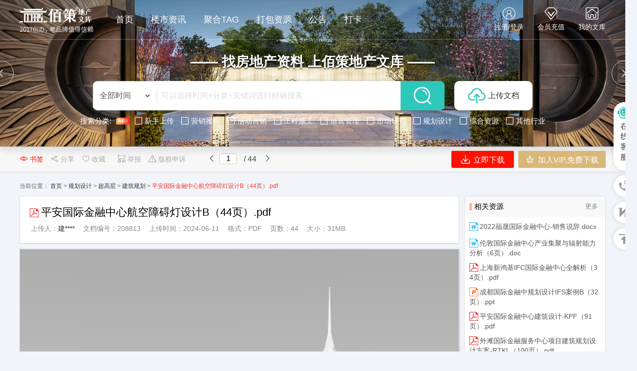

--- FILE ---
content_type: text/html; charset=utf-8
request_url: https://www.dcbbs.com/p-208813.html
body_size: 37675
content:

<!DOCTYPE html PUBLIC "-//W3C//DTD XHTML 1.0 Transitional//EN" "http://www.w3.org/TR/xhtml1/DTD/xhtml1-transitional.dtd">
<html xmlns="http://www.w3.org/1999/xhtml">
<head id="Head1"><meta content="text/html; charset=utf-8" http-equiv="Content-Type" /><meta http-equiv="Content-Language" content="zh-cn" /><title>
	平安国际金融中心航空障碍灯设计B（44页）.pdf_佰策地产文库dcbbs.com
</title>
    <meta name="KeyWords" content="平安,国际金融,中心,航空,障碍,设计,佰策地产文库,dcbbs.com" />
    <meta name="description" content="航空障碍灯设计6按航空管制规定需设白色航空障碍灯超高层建筑障碍灯布置案例20关键事项导航灯设计应与建筑,结构以及灯光设计相结合,导航灯布置在外部立面的结构交接处,即V型斜撑与四个立面外部转角相接处,KEYISSUEDESIGNAVIATIO,佰策地产文库dcbbs.com" />
    <meta property="bytedance:published_time" content="2024-06-11T14:38:56+01:00" />
    <meta property="bytedance:lrDate_time" content="2024-06-11T14:38:56+01:00" />
    <meta property="bytedance:updated_time" content="2024-06-11T14:38:56+01:00" /> 
    <link rel="alternate" media="only screen and (max-width: 640px)"  href="https://m.dcbbs.com/p-208813.html"  />  
    <meta property="og:type" content="document"/>
    <meta property="og:release_date" content="2024-06-11"/>
    <meta property="og:title" content="平安国际金融中心航空障碍灯设计B（44页）.pdf"/>
    <meta property="og:description" content="航空障碍灯设计6按航空管制规定需设白色航空障碍灯超高层建筑障碍灯布置案例20关键事项导航灯设计应与建筑,结构以及灯光设计相结合,导航灯布置在外部立面的结构交接处,即V型斜撑与四个立面外部转角相接处,K"/>
    <meta property="og:document:type" content="pdf"/>
    <meta property="og:image" content="https://www.dcbbs.com/fileroot1/2024-5/23/caa19492-33dc-437e-ae87-79983944366f/8d6a2870d7be4cdf8d2cbd86c8229ac8.gif"/> 
    <meta property="og:document:page" content="44"/>
    <meta property="og:document:cost" content="15金币"/>
    <link href="https://www.dcbbs.com/FileUpload/Images/a328c387-5adb-4fb9-8b75-f06fab3b6623.ico"  rel="shortcut icon" type="image/x-icon" />
    <meta name="copyright"  content="www.dcbbs.com"  />
    <meta name="applicable-device" content="pc" /> 
    <link href="https://www.dcbbs.com/css/new/base.css"   rel="stylesheet" type="text/css" />
    <link href="https://www.dcbbs.com/css/new/style.css" rel="stylesheet" type="text/css" />
    <link href="https://www.dcbbs.com/css/BookReport.css" rel="stylesheet" type="text/css" />
    <link href="https://www.dcbbs.com/css/view/read.css" rel="stylesheet" type="text/css" />
    <link href="https://www.dcbbs.com/js/artDialog-5.0.3/skins/default.css" rel="stylesheet" type="text/css" /> 
    <script type="text/javascript" src="https://www.dcbbs.com/JS/jquery-1.7.2.min.js"></script> 
    <script type="text/javascript" src="https://www.dcbbs.com/JS/Prototype.js"></script> 
    <script src="https://www.dcbbs.com/JS/dialog.js"></script>
    <link href="https://www.dcbbs.com/js/dialog.css" rel="stylesheet" /> 
    <!--[if lte IE 8]>
    <script src="https://www.dcbbs.com/JS/jquery1.9.0.min.js"></script>
    <![endif]-->     
    <link href="https://www.dcbbs.com/css/26/styles/swiper.min.css" rel="stylesheet" type="text/css" />
    <link href="https://www.dcbbs.com/css/26/styles/main.css" rel="stylesheet" type="text/css" />
      
    <link href="https://www.dcbbs.com/css/new/view.css"  rel="stylesheet" type="text/css" />
	<link href="https://www.dcbbs.com/Master/view/view.css" rel="stylesheet" type="text/css" />  
	<link href="https://www.dcbbs.com/Master/view/fonts/iconfont.css"  rel="stylesheet" type="text/css" />  
     <link href="https://www.dcbbs.com/css/new/listtag.css"  rel="stylesheet" type="text/css" /> 
    <script type="application/ld+json">
    {
        "@context": "https://ziyuan.baidu.com/contexts/cambrian.jsonld",
        "@id": "https://www.dcbbs.com/p-208813.html", 
        "title": "平安国际金融中心航空障碍灯设计B（44页）.pdf",
        "images": [ 
    "https://www.dcbbs.com/fileroot1/2024-5/23/caa19492-33dc-437e-ae87-79983944366f/8d6a2870d7be4cdf8d2cbd86c8229ac8.gif" 
        ],  
        "pubDate": "2024-06-11T02:38:56" ,  
        "upDate": "2024-06-11T02:38:56" 
    }
    </script> <script src="https://www.dcbbs.com/Master/view/view-dcbbs.js"></script>

    <script src="https://www.dcbbs.com/css/view/encoder.js"></script> 
    <style>
  .btnvip {background: url(/images/vipd.png) #f8e3ba no-repeat 29px 11px; background-size: 28px;
font-size: 18px;text-decoration: none;border-radius: 5px 5px;padding: 10px 30px 10px 65px;
color: #000;font-weight: bold;text-align: left;}
div.inner_page img { max-height: 1800px;}
    </style>
<style>.xxxk_top img{height:50px; margin-top:10px;}  .cmn_search_box {  margin-left: 110px;  margin-top: 10px;}   .cmn_search_box .border {  border: 1px solid #2ec7bb; border-radius: 0px; }   .cmn_search_box .border input[type='submit']{ width: 45px; background: url(/images/search_ico.png) #2ec7bb center center no-repeat;  }  .cmn_search_box .border input[type='submit']:hover {  background-color: #ff1100;  }  .topr{ right:0px; top:25px; }  .upload-link{font-size:16px;width: 180px;}a.upload-link span{  background: url(../../images/upload_ico.png) center center;  top: 6px; } .hr-wrap{border-bottom:1px solid #2ec7bb;background:#2ec7bb;}  .home_menu{border-bottom: 2px solid #2ec7bb;}.home_menu .feilei{ font-size:16px;  background-color: #2ec7bb; color: #fff;  border-radius:0px 0px 0px 0px;}  .nav_bg, .nav li.over a,.nav li a,.nav #conAll0.over a{background:#2ec7bb;} .nav li a{ display:block; padding:0px 20px;}.j_menu .hottip { right: -3px; top: 5px; }.hottip { right: 0px;top: 5px;} .nav li a:Hover,.nav li.over a,  .nav #conAll0:hover a:hover,.nav #conz0:hover a:hover{background-color:#2ec7bb;color:#ff4400}.home_menu .j_menu li.home a{color:#ff4400}  .nav #conAll0.over a,.nav #conz0.over a,  .nav #conAll0:hover a,.nav #conz0:hover a{background-color:#2ec7bb;;color:#ff4400}.cmn_top_r .inner a.upload{ }.camTitle{background-color:#f9f9f9;} .camNavA a{font-size:14px;color:#2d2d2d} .camNavA a.selected{background:#fff;border-top:3px solid #2ec7bb;font-weight:bold;border-left:1px solid #e5e5e5;border-right:1px solid #e5e5e5} .camTitle,.camTitles{} .camNavAs a{font-size:16px;color:#2d2d2d} .camNavAs a.selected{font-weight:bold;border-top:3px solid #2ec7bb;background:#fff;} .cate{background:#5c5c5c;background: rgba(00,00,00,0.70);border-top:solid 1px #2ec7bb;}  .cate dl.category-title{margin:0px 0px 0px 0px;padding:7px 0px 6px 10px;height:56px;line-height:56px; width:210px;                          border-bottom:1px solid #757474;border-left:solid 0px #5c5c5c; border-top:0px solid #5c5c5c;                            position:relative; cursor:pointer;}   .cate li:hover .category-title{background: #fff;color:#e93b39;background: #f49800}   .cate li:hover .category-title a{color: #fff}.cate dl.category-title dt a{ font-size:16px;color: #fff}   .cate li:hover .category-title dt a,.cate li:hover .category-title dd a{ color: #fff} .cate .category-sub{border-color:#2ec7bb;  width:600px;                     filter:alpha(opacity=90); /*IE滤镜，透明度50%*/  -moz-opacity:0.9; /*Firefox私有，透明度50%*/  opacity:0.9;/*其他，透明度50%*/}   .shop1 a.searchbtn0{ background-color:#ff491f;}  .shop1 a.searchbtn0:hover{background-color:#e5411c;}   a.yuedus  {     background-color: #2ec7bb;     cursor: pointer;     border: 0;     height: 40px;     line-height: 40px;     width: 120px; font-size:14px;     text-align: center; display:block;     color: #fff; text-decoration:none; }  a.yuedus:hover {     background-color: #ff6a00; }  footer,.foot_nav_bg{background:#f30;}.camZpSmall .camZpBox dd span,.camZpSmall .camZpBox dd a.selected,.camZpBox dd span,.camZpBox dd a.selected,.farea dd span,.farea dd a.selected,.fareas dd span,.fareas dd a.selected{color:#fff; background-color:#2ec7bb;}.farea dt,.fareas dt{color:#666}      .h-list #conAll,.h-list #conAll2,.dorpmenu2{border:1px solid #2ec7bb; border-radius:0px 0px 0px 0px;}    .catesBox a:hover , .catesBox a.cur { background: #2ec7bb;border:1px solid #2ec7bb;}      .bannerbox .searchbox .searchbtn1{background-color:#189ae5;}     .bannerbox .searchbox .searchbtn1:hover{background-color:#0B8DD6;}</style></head> 
<body> 
     
<script src="https://www.dcbbs.com/js/www2m.js"></script>
<script> 
    browserRedirect("https://m.dcbbs.com","https://www.dcbbs.com");
</script>
 
<style type="text/css">
    a {
        text-decoration: none;
    }

        a:hover {
            text-decoration: none;
        }
</style>
<script src="https://www.dcbbs.com/JS/Prototype.js"></script>
<header>
    <div class="uc-content">
        <div class="logo">
            <a href="https://www.dcbbs.com/">
                 <img src="https://www.dcbbs.com/css/26/images/logo.png" alt="佰策地产文库logo" class="i1">
                <img src="https://www.dcbbs.com/css/26/images/logo-on.png" alt="佰策地产文库logo" class="i2">
            </a>
        </div>
        <div class="center-box">
            <nav>
                

                <a href="https://www.dcbbs.com/" target="_blank">
                    <div class=''>
                        首页
                    </div>
                </a>
                
                <a target='_blank' href="https://www.dcbbs.com/info.html">
                    <div class="">
                        楼市资讯
                    </div>
                </a>
                
                <a target='_blank' href="https://www.dcbbs.com/tag.html">
                    <div class="">
                        聚合TAG
                    </div>
                </a>
                
                <a target='_blank' href="https://www.dcbbs.com/gl.html">
                    <div class="">
                        打包资源
                    </div>
                </a>
                
                <a href="https://www.dcbbs.com/news-1.html" target="_blank">
                    <div class=''>
                        公告
                    </div>
                </a>
                
                <a href="https://www.dcbbs.com/daka.html" target="_blank">
                    <div class=''>
                        打卡
                    </div>
                </a>
                
            </nav>
            
            <div class="search">
                <select name="" class="uc-select" id="selcdate1">
				                   <option value="">全部时间</option>
                    
                    <option value="1525" >时间不详</option>
                    
                    <option value="8342" >2020至今</option>
                    
                    <option value="5809" >2019</option>
                    
                    <option value="1494" >2018</option>
                    
                    <option value="1553" >2017</option>
                    
                    <option value="1554" >2016</option>
                    
                    <option value="1555" >2015</option>
                    
                    <option value="1556" >2014</option>
                    
                    <option value="1557" >2013</option>
                    
                    <option value="1558" >2012</option>
                    
                    <option value="1559" >2011</option>
                    
                    <option value="1560" >2010-以前</option>
                    
                </select>
                <input type="text"  id="keyword1" class="uc-input" placeholder="可以选择时间+分类+关键词进行精确搜索" value="" />
                <a href="javascript:SearchWord1($(&#39;#keyword1&#39;).val());" class="btn-search">
                    <img src="https://www.dcbbs.com/css/26/images/icon-search.png" class="uc-icon24" alt="搜索按钮" /></a>
            </div>
        </div>
        <div class="right-box" id="divheadercontent">
        </div>
    </div>
</header>

<section class="uc-home-1 style-list">
    
    <div class="swiper-box">
        <div class="swiper-container swiper-container11">
            <div class="swiper-wrapper">
                
                <div class="swiper-slide" style="background-image: url(https://www.dcbbs.com/FileUpload/Images/e5dfb6d7-0aa5-49d0-a0ad-5e8c9f843cff.jpg);">
                    <a style="display: block; width: 100%; height: 100%;"
                        href="https://www.dcbbs.com/admiddle.aspx?t=WIv2/yHA2HU=" target="_blank">&nbsp;</a>
                </div>
                
                <div class="swiper-slide" style="background-image: url(https://www.dcbbs.com/FileUpload/Images/5d51c47e-3297-417c-aa50-cfa8aaedbfaf.jpg);">
                    <a style="display: block; width: 100%; height: 100%;"
                        href="https://www.dcbbs.com/admiddle.aspx?t=MbrNJZZSi0k=" target="_blank">&nbsp;</a>
                </div>
                
                <div class="swiper-slide" style="background-image: url(https://www.dcbbs.com/FileUpload/Images/1525bd5c-714e-46d0-8401-86f2bcb938ad.jpg);">
                    <a style="display: block; width: 100%; height: 100%;"
                        href="https://www.dcbbs.com/admiddle.aspx?t=|WibwWVzcyE=" target="_blank">&nbsp;</a>
                </div>
                
            </div>
            <div class="swiper-pagination"></div>
        </div>
    </div>
    <div class="btn btn-prev"><i class="uc-font uc-arrow-left"></i></div>
    <div class="btn btn-next"><i class="uc-font uc-arrow-right"></i></div>
    
    <div class="box box1">
        <h3>—— 找房地产资料 上佰策地产文库 ——</h3>
        <div class="center-box">
            <div class="search">
                <select id="selcdate" class="uc-select">
				                   <option value="">全部时间</option>
                   
                    <option value="1525" >时间不详</option>
                    
                    <option value="8342" >2020至今</option>
                    
                    <option value="5809" >2019</option>
                    
                    <option value="1494" >2018</option>
                    
                    <option value="1553" >2017</option>
                    
                    <option value="1554" >2016</option>
                    
                    <option value="1555" >2015</option>
                    
                    <option value="1556" >2014</option>
                    
                    <option value="1557" >2013</option>
                    
                    <option value="1558" >2012</option>
                    
                    <option value="1559" >2011</option>
                    
                    <option value="1560" >2010-以前</option>
                    
                </select>
                <input type="text" id="keyword" class="uc-input" placeholder="可以选择时间+分类+关键词进行精确搜索" value="" />
                <a href="javascript:SearchWord($(&#39;#keyword&#39;).val());" class="btn-search">
                    <img src="https://www.dcbbs.com/css/26/images/icon-search.png" class="uc-icon36" alt="搜索按钮" /></a>
            </div>
            <a href="https://www.dcbbs.com/FlexPaper/Add.aspx" class="btn-upload">
                <img src="https://www.dcbbs.com/css/26/images/icon-upload.png" class="uc-icon36" alt="上传按钮" />上传文档
            </a>
        </div>
        <div class="hot">
            <span>搜索分类:</span>
            <img src="https://www.dcbbs.com/css/26/images/icon-new.gif" alt="最新资源" />
            
            <lable name="lanodecode" class="uc-checkbox " nodecode="00009">新手上传</lable>
            
            <lable name="lanodecode" class="uc-checkbox " nodecode="00003">营销推广</lable>
            
            <lable name="lanodecode" class="uc-checkbox " nodecode="00004">活动营销</lable>
            
            <lable name="lanodecode" class="uc-checkbox " nodecode="00005">工程施工</lable>
            
            <lable name="lanodecode" class="uc-checkbox " nodecode="00002">运营管理</lable>
            
            <lable name="lanodecode" class="uc-checkbox " nodecode="00001">市场研究</lable>
            
            <lable name="lanodecode" class="uc-checkbox " nodecode="00007">规划设计</lable>
            
            <lable name="lanodecode" class="uc-checkbox " nodecode="00006">综合资源</lable>
            
            <lable name="lanodecode" class="uc-checkbox " nodecode="00008">其他行业</lable>
            
        </div>
    </div>
</section>
<div class="uc-alert uc-alert-vip" style="display: none;">
    <div class="over-close"></div>
    <div class="box">
        <div class="panel">
            <div class="con">
                <h3>佰策地产文库—超级会员VIP</h3>
                <p>开通会员，平均每年至少可节省3000元+</p>
            </div>
            
            <a href="https://www.dcbbs.com/UserManage/Recharge.aspx?f=0" class="uc-btn">去开通</a>
            
        </div>
        <ul class="list">
            <li>
                <img src="https://www.dcbbs.com/css/26/images/alert-vip-icon-1.png" class="icon" alt="VIP图标">
                <h3><b>双钻卡</b><span class="uc-tag red">2年卡</span></h3>
                <div class="price"><span class="uc-red uc-big">¥258</span><i class="uc-del">¥598</i></div>
                <div class="txtbcdc">日20次/两年6000次免费</div>
            </li>
            <li>
                <img src="https://www.dcbbs.com/css/26/images/alert-vip-icon-1.png" class="icon" alt="VIP图标">
                <h3><b>钻卡</b><span class="uc-tag red">全年卡</span></h3>
                <div class="price"><span class="uc-red uc-big">¥158</span><i class="uc-del">¥298</i></div>
                <div class="txtbcdc">日20次/全年3000次免费</div>
            </li>
            <li>
                <img src="https://www.dcbbs.com/css/26/images/alert-vip-icon-1.png" class="icon" alt="VIP图标">
                <h3><b>金卡</b><span class="uc-tag red">半年卡</span></h3>
                <div class="price"><span class="uc-red uc-big">¥128</span><i class="uc-del">¥198</i></div>
                <div class="txtbcdc">日10次/半年1500次免费</div>
            </li>
            <li>
                <img src="https://www.dcbbs.com/css/26/images/alert-vip-icon-1.png" class="icon" alt="VIP图标">
                <h3><b>银卡</b><span class="uc-tag red">季度卡</span></h3>
                <div class="price"><span class="uc-red uc-big">¥98</span><i class="uc-del">¥158</i></div>
                <div class="txtbcdc">日5次/季度500+次免费</div>
            </li>
        </ul>
        <div class="tips">
            <span class="name">金币充值：</span>
            <span><i class="uc-red">98</i>元=<i class="uc-red">100</i>金币</span>
            <span><i class="uc-red">150</i>元=<i class="uc-red">250</i>金币</span>
            <span><i class="uc-red">200</i>元=<i class="uc-red">350</i>金币</span>
			<span><i class="uc-red">350</i>元=<i class="uc-red">600</i>金币</span>
        </div>
        <div class="operate">
            <a href="https://www.dcbbs.com/UserManage/Recharge.aspx?f=0" class="btnbcdc btnbcdc1">
                 
                开通超级VIP会员<i>（可开发票）</i> 
                
            </a>
            <a href="https://www.dcbbs.com/UserManage/Recharge.aspx?f=1" class="btnbcdc btnbcdc2">去充值金币</a>
        </div>
    </div>
</div>
<div class="uc-alert uc-alert-login" style="display: none;">
    <div class="over-close"></div>
    <div class="box" style="border:none;">
        <div class="left">
            <div class="logo">
                 <img src="https://www.dcbbs.com/css/26/images/logo.png" alt="佰策地产文库logo" class="i1">
                <img src="https://www.dcbbs.com/css/26/images/logo-on.png" alt="佰策地产文库logo" class="i2">
            </div>
            <h3>地产在线知识研习平台</h3>
            <div class="con">
                <div class="item">
                    <img src="https://www.dcbbs.com/css/26/images/alert-login-icon-3.png" alt="对号图标">百万+房地产知识在线研习
                </div>
                <div class="item">
                    <img src="https://www.dcbbs.com/css/26/images/alert-login-icon-3.png" alt="对号图标">十万+房地产行业会员注册
                </div>
                <div class="item">
                    <img src="https://www.dcbbs.com/css/26/images/alert-login-icon-3.png" alt="对号图标">1000+每日更新行业资源
                </div>
                <div class="item">
                    <img src="https://www.dcbbs.com/css/26/images/alert-login-icon-3.png" alt="对号图标">全领域，一站式，高速下载
                </div>
                <div class="item">
                    <img src="https://www.dcbbs.com/css/26/images/alert-login-icon-3.png" alt="对号图标">最新、最热、最稀缺、实用干货
                </div>
                <div class="item">
                    <img src="https://www.dcbbs.com/css/26/images/alert-login-icon-3.png" alt="对号图标">VIP会员年享3000+免费下载 拷贝
                </div>
            </div>
        </div>
        <div class="right">
            <a href="javascript:void(0);" class="btn-close"><i class="uc-font uc-close"></i></a>
            <div class="c-box">
                <div class="title">
                    <img src="https://www.dcbbs.com/css/26/images/alert-login-icon-1.png" alt="微信图标">微信扫码登录
                </div>
                <div class="code-box">
                    <img id="payQRImg3" src="https://www.dcbbs.com/css/26/images/alert-login-code.png" alt="微信二维码">
                    
                </div>
                <div class="tips">扫码遇到问题？ <a href="https://www.dcbbs.com/login.aspx" class="uc-blue">点击这里</a></div>
                <div class="other-box">
                    <div class="other">
                        <i>新客专属 · </i>
                        <i class="uc-red">注册联系客服获赠10G新人礼包</i>
                    </div>
                </div>
            </div>
            <div class="b-box">
                <a href="javascript:void(0);" class="item">
                    <img src="https://www.dcbbs.com/css/26/images/alert-login-icon-2-1-on.png" alt="灰色微信图标" class="i1"><img src="https://www.dcbbs.com/css/26/images/alert-login-icon-2-1.png" alt="微信图标" class="i2">微信登录</a>|
                   
                <a href="javascript:toQzoneLogin();" class="item">
                    <img src="https://www.dcbbs.com/css/26/images/alert-login-icon-2-2-on.png" alt="灰色QQ图标" class="i1"><img src="https://www.dcbbs.com/css/26/images/alert-login-icon-2-2.png" alt="QQ图标" class="i2">QQ登录</a>|
                   
                <a href="https://www.dcbbs.com/reg.aspx" class="item">
                    <img src="https://www.dcbbs.com/css/26/images/alert-login-icon-2-3-on.png" alt="灰色手机图标" class="i1"><img src="https://www.dcbbs.com/css/26/images/alert-login-icon-2-3.png" alt="手机图标" class="i2">账号注册</a>|
                   
                <a href="https://www.dcbbs.com/login.aspx" class="item">
                    <img src="https://www.dcbbs.com/css/26/images/alert-login-icon-2-4-on.png" alt="灰色登录图标" class="i1"><img src="https://www.dcbbs.com/css/26/images/alert-login-icon-2-4.png" alt="登录图标" class="i2">账号登录</a>
            </div>
            <div class="f-box" style="border-radius: 0px 0px 10px 0px;">
                <div class="agree" style="border-radius: 0px 0px 10px 0px;">
                    <label for="" class="uc-checkbox on"></label>
                    勾选即代表同意<a href="https://www.dcbbs.com/WebClause.aspx">《佰策地产文库用户协议》</a>及<a href="https://www.dcbbs.com/h-34.html">《网站声明》</a>
                </div>
            </div>
        </div>
    </div>
</div>
<script src="https://www.dcbbs.com/css/26/js/swiper.min.js"></script>
<script src="https://www.dcbbs.com/css/26/js/slide.js"></script>
<script src="https://www.dcbbs.com/css/26/js/main.js"></script>
<script type="text/javascript">
    $(function () { })
    new Swiper('.swiper-container11', {
        loop: true,
        pagination: {
            el: '.swiper-container11 .swiper-pagination',
            clickable: true,
        },
        autoplay: {
            delay: 2500,
            disableOnInteraction: false,
        },
        navigation: {
            prevEl: '.uc-home-1 .btn-prev',
            nextEl: '.uc-home-1 .btn-next',
        },
    });
    $("body").on('click', '.uc-home-1 .hot .uc-checkbox', function (event) {
        event.preventDefault();
        $(this).toggleClass('on');
    });
    $(".uc-home-5 .filter .item").hover(function () {
        $(this).addClass('on').siblings().removeClass('on')
        $(".uc-home-5 .tab-con").css("display", "none").eq($(this).index()).css("display", "block")
    }, function () { });
    $("body").on('click', '.uc-alert-login .uc-checkbox', function (event) {
        event.preventDefault();
        $(this).toggleClass('on');
    });
    $(".js_call").hover(function () {
        $(".uc-alert-call").fadeIn(300);
    });
    $(".js_service").hover(function () {
        $(".uc-alert-service").fadeIn(300);
    });
</script>
<script type="text/javascript"> 
    function GetCheckedKeyword(s) {
        if (!s) return "";
        var pattern = new RegExp("[`~%!@#$^&*()=|{}';',\\[\\]<>/?~！@#￥……&*（）——|{}【】‘；：”“'。，、？]");
        var rs = "";
        for (var i = 0; i < s.length; i++) {
            rs = rs + s.substr(i, 1).replace(pattern, '');
        }
        return rs;
    }
    function SearchWord(keyword) {
        keyword = GetCheckedKeyword(keyword);
        if (keyword == "在这里搜索") keyword = "";
        var url = "https://www.dcbbs.com/search.html?q=" + encodeURIComponent(keyword);
                 

        var cdate = $("#selcdate").find("option:checked").val();
        if (cdate != "") {
            url = url + "&e1=" + cdate;
        }
        var ncodes = "";
        $("lable[name='lanodecode']").each(function () {
            if ($(this).hasClass("on")) {
                ncodes += "," + $(this).attr("nodecode");
            }
        });
        if (ncodes != "") {
            url = url + "&ncodes=" + ncodes.substring(1);
        }
        if (window.parent)
            window.parent.location.href = url;
        else
            location.href = url;
    }
    function SearchWord1(keyword) {
        keyword = GetCheckedKeyword(keyword);
        if (keyword == "在这里搜索") keyword = "";
        var url = "https://www.dcbbs.com/search.html?q=" + encodeURIComponent(keyword);
                 

            var cdate = $("#selcdate1").find("option:checked").val();
            if (cdate != "") {
                url = url + "&e1=" + cdate;
            }
            if (window.parent)
                window.parent.location.href = url;
            else
                location.href = url;
        }
</script>

<script>
    var payQRImg_To = "https://m.dcbbs.com/UserAuth.ashx?PCLoginVal=2f39eb48dbcc497199eaa7de613fe9cf&key=8w7QyMicMDGqRFhyW7f1Z9trGBQjr42koiWKsV9Ouu4IcbV5/uLFew==";
    var PCLoginInterval;
    var PCLoginIntervalTotal = 0;
    var returl_to = "https://www.dcbbs.com/";
    var PCLoginVal_To = "2f39eb48dbcc497199eaa7de613fe9cf";
    try {
        if (returl_succ != null)
            returl_to = returl_succ;
    } catch (e) { }
    try {
        if (payQRImg != null)
            payQRImg = payQRImg_To;
    } catch (e) { }
    function toWeixinLogin_saoma() {
        try {
            if ($("#payQRImg")) {
                $("#payQRImg").attr('src', payQRImg_To);
            }
        } catch (e) { }
        try {
            if ($("#payQRImg2")) {
                $("#payQRImg2").attr('src', payQRImg_To);
            }
        } catch (e) { }
        try {
            if ($("#payQRImg3")) {
                $("#payQRImg3").attr('src', payQRImg_To);
            }
        } catch (e) { }
        PCLoginIntervalTotal = 0;
        PCLoginInterval = setInterval("GetPCLogin('" + PCLoginVal_To + "')", 2000);
    }
    var isdealing = 0;
    function GetPCLogin(PCLoginVal) {
        if (isdealing == 1) return;
        isdealing = 1;
          if (PCLoginIntervalTotal > 100) {
            clearInterval(PCLoginInterval);
           alert('微信扫码超时，已刷新重新操作登录！');
            location.reload();
        }
        PCLoginIntervalTotal += 1;
        
        $.ajax({
            type: "post",
            url: "https://www.dcbbs.com/Header.aspx/GetPCLogin",
            data: "{'PCLoginVal':'" + PCLoginVal + "'}",
            contentType: "application/json; charset=utf-8",
            dataType: "json",
            success: function (data) {
                if (data.d == "0") {
                    //location.href = returl_to;
                    location.reload();
                }
                else if (data.d == "10") {
                    location.href = "";
                }
                else isdealing = 0;
            }

        });
          
    }



</script>
   
 
     
    <!--main-->
    <div class="bg_100 main_bg clearfix" style="padding-top:25px;">
        <div class="main clearfix" style="width:100%;"> 
            
  
    <input type="hidden" id="dp" value="https://www.dcbbs.com/fileroot1/2024-5/23/caa19492-33dc-437e-ae87-79983944366f/caa19492-33dc-437e-ae87-79983944366f" />
    <div class="content"  style='margin-top:-34px;' ">
        
        <div class="barfixed " id="readshop" style="position:fixed;top:80px;">
            <div class="bar barc"> 
                <div class="barleft">
                    <span class="fx " id="bookmark" style='cursor:pointer;' onclick="Mark()"><i class="iconfont icon-chakan-copy"></i>书签</span>
                   
                     <span class="sc " style="cursor:pointer;" onclick="popTest_list()"><i class="iconfont icon-fenxiang"></i>分享</span>
                   
                    <span class="sc " style="cursor:pointer;" onclick="popFolder()"><i class="iconfont icon-shoucang4"></i>收藏</span>
                    <span class="dz" style="cursor:pointer;" onclick="jubao()"><i class="iconfont icon-shoujiyuedu"></i>举报</span>
                    <span class="fx" style="cursor:pointer;" onclick="window.open('https://www.dcbbs.com/UserManage/CopyrightAppeal.aspx?bid=208813')"><i class="iconfont icon-jubao"></i>版权申诉</span>
                    <i class="iconfont icon-iOSfanhui" title="上一页" style="cursor:pointer;" id="prePageButton"></i>
                    <span class="spage"><input class="number" type="text" value="1" id="pageNumInput" /></span>
                    <span class="counts"> / 44 </span>
                    <i class="iconfont icon-youjiantou" title="下一页" style="cursor:pointer;" id="nextPageButton"></i> 
                </div>
                <div class="barright" style="width: 650px;"> 
                    
                    <span class="fx" style="cursor:pointer; margin-right:0px;">
                        <a target="_parent" rel="nofollow" href="https://www.dcbbs.com/d-208813.html" class="downloadfix" ><i class="iconfont icon-xiazai rbs" style="color:#fff;"></i> 立即下载</a>
                    </span>
                    <span class="fx" style="cursor:pointer; margin-left:5px; margin-right:0px;">
                        <a target="_parent" rel="nofollow" href="https://www.dcbbs.com/UserManage/Recharge.aspx?f=0&d=208813" class="downloadfix" 
                            style="background-color:#d8b879;color:#fff; min-width:100px; width:auto; padding:0px 15px;">
                            <i class="iconfont icon-VIPICON" style="color:#fff;"></i> 加入VIP,免费下载</a>
                    </span>
                    
                </div>
            </div>
        </div>   
         
        <div class="nav_uis" style="margin:20px auto 0px auto;">
            <span>当前位置：</span>
            <a href="https://www.dcbbs.com/">
                首页</a><span>&nbsp;&gt;&nbsp;</span><a href="https://www.dcbbs.com/c-00007.html">规划设计</a> <span>&gt;</span> <a href="https://www.dcbbs.com/c-0000700005.html">超高层</a> <span>&gt;</span> <a href="https://www.dcbbs.com/c-000070000500001.html">建筑规划</a><span>&nbsp;&gt;&nbsp;</span>平安国际金融中心航空障碍灯设计B（44页）.pdf</div> 
              
        <div class="mainpart" id="mainpart" style="position:relative; z-index:0;"> 
            <div class="layout02" id="layout02">  
                <div class="boxleft" id="boxleft"> 
                    <div class="bookdesc">
                        <div class="title">
                            <div class="bt">
                                <h1> 
                                <img alt="类型" style="margin-top: 5px; width:23px;" src="https://www.dcbbs.com/images/s.gif" 
                        class="pdf">平安国际金融中心航空障碍灯设计B（44页）.pdf  
                                  </h1>
                            </div>
                             <div class="uhit"> 
                                
        <li>上传人：<a rel="nofollow"  href="https://www.dcbbs.com/u-20427.html" target="_blank">建****</a></li>
                                <li>文档编号：208813</li>
                                <li>上传时间：2024-06-11</li>
                                   
                                <li>格式：PDF</li>
                                <li>页数：44</li>
                                <li>大小：31MB</li>
                            </div>
                            
                        </div>
                    </div>  
                    
                    <div class="content Hidden"> 
                        <p>《平安国际金融中心航空障碍灯设计B（44页）.pdf》由会员分享，可在线阅读，更多相关《平安国际金融中心航空障碍灯设计B（44页）.pdf（44页珍藏版）》请在佰策地产文库上搜索。</p> 
                       <p style='padding:5px 0px;'>1、航空障碍灯设计 6按航空管制规定需设白色航空障碍灯 超高层建筑障碍灯布置案例 20关键事项导航灯设计应与建筑、结构以及灯光设计相结合。导航灯布置在外部立面的结构交接处，即V型斜撑与四个立面外部转角相接处。KEY ISSUEDESIGN AVIATION LIGHTS TO BE INTEGRATED INTO ARCHITECTURE,STRUCTURE,AND LIGHTING DESIGN.AVIATION LIGHTS ARE LOCATED AT THE STRUCTURAL CONNECTIONS EXPRESSED IN THE FACADE WHERE THE DIAGONAL </p><p style='padding:5px 0px;'>2、CHEVRON MEETS THE OUTSIDE CORNERS OF ALL FOUR ELEVATIONS.障碍灯布置在结构转换处，及V形斜撑与四个立面外部转交相接处 22V型支撑处的典型导航灯详图TYPICAL AVIATION DETAILAT CHEVRONS典型转角平面|TYPICAL CORNER PLAN位于四角布置导航灯23PINGAN IFC平安国际金融中心平安国际金融中心典型导航灯详图|TYPICAL AVIATION LIGHT DETAILHILS FAA Type L-856 闪光灯 Strobe Light多孔铝板Perforated Aluminum Pane</p><p style='padding:5px 0px;'>3、lHILS FAA Type L-856 闪光灯 Strobe Light立面 Elevation平面 Plan白色导航闪光灯多孔铝板 导航灯立面26至塔尖 T.O.SPIRE648M塔尖 SPIRE620M塔顶 CROWN577ML115540.1ML105495.2ML95447.1ML83392.6ML64302.8ML48226.5ML26123.0M南立面|SOUTH ELEVATION北立面|NORTH ELEVATION导航灯布置立面 34塔尖|SPIRE 导航灯 Aviation light塔顶导航灯布置立面 35PINGAN IFC平安国际金融中心平安国际金融中心塔尖|SPI</p><p style='padding:5px 0px;'>4、RE 导航灯 Aviation light导航灯 Aviation light塔尖导航灯布置位置 36?37PINGAN IFC平安国际金融中心平安国际金融中心L1000-856/857Dec 2001 Data sheet High Intensity White Strobe Obstruction Light Key features High reliability with long lamp life,low power consumption and low cost of ownership Two circuit board internal design for easy </p><p style='padding:5px 0px;'>5、maintenance 110-230 VAC (10%)or 385-480 VAC 50/60 Hz operating voltage Automatic intensity control with manual override to operate as either FAA L856 270,000/20,000/2,000 Cd(day/twilight/night mode)FAA L857 100,000/20,000/2,000 Cd(day/twilight/night mode)ICAO Type A 200,000/20,000/2,000 Cd(day/twili</p><p style='padding:5px 0px;'>6、ght/night mode)ICAO Type B 100,000/20,000/2,000 Cd(day/twilight/night mode)Simple“safe plug”lamp holder for easy lamp replacement Uses Orga special technology for the ignition of xenon lamps control for long lamp life and very low UV and ozone generation Orga Strobeline cable wiring system configura</p><p style='padding:5px 0px;'>7、tion combines power and control wires into a single protected cable Lightweight and easy to install with integral mounting frameSpecifications Certified to Federal Aviation Authority AC 150 5345-43E Type L856 and L857 obstacle light(pending)Compliant to ICAO Annex 14 Volume 1 Third Edition July 1999</p><p style='padding:5px 0px;'>8、 Chapter 6,high intensity,Type A and Type B obstacle light Optical characteristics 40 or 60 flashes per minute(factory set)Horizontal beam pattern 120,use 3 lights per level for 360 marking High accuracy vertical beam profile to meet ICAO and FAA regulations regarding light distribution pattern Elec</p><p style='padding:5px 0px;'>9、trical characteristics Power consumption 1.3oC分区分区分区分区6分区分区分区分区4200m从分区6到分区4的温差The temperature difference from zone 6 to zone 4T 1.3oC创新设计|Innovative design featuresPing An IFC平安国际金融中心29环境效率|美国绿色建筑认证 Environmental Efficiency|LEED美国绿色建筑认证“核心与外壳”类别的目的为以评估为手段，协助建造高施工质量、节能并环保的建筑。The aim of the LEED Core</p><p style='padding:5px 0px;'>10、 and Shell Certification is to evaluate and perform a high construction quality,energy efficient and environmental development.预计得分 疑问得分 较难得分 CONFIDENTPOSSIBLENOT SECURE可持续选址915SUSTAINABLE SITES节约水资源500WATER CONSERVATION能源与大气554ENERGY&ATMOSPHERE材料与资源425MATERIALS&RESOURCES室内环境品质650INDOOR AIR QUALITY创</p><p style='padding:5px 0px;'>11、新与设计500INNOVATIVE DESIGNTOTAL341314合格 Certified23+银奖 Silver28+金奖 Gold34+目标级别 TARGETRATING白金奖Platinum45+根据目前设计，我们有信心可以实现美国绿色建筑认证系统金奖。Based on our current design,we are confident we can achieve a LEED Gold rating.认证结果：提交43分全部预通过LEED-CS金奖 消防设计 平安国际金融中心平安国际金融中心 CCDI ROCH 消防报告议题消防报告议题 23rd Floor,Building</p><p style='padding:5px 0px;'>12、A,Hangtian Building,Shennan Road,Futian district,Shenzhen Page 2 Contents1.防火分区划分 1.1 裙房中庭防火分区划分 1.2 办公区域防火分区划分 1.3 塔顶观光层防火分区划分 1.4 地下室设备机房防火分区划分 1.5 避难区防火分区划分 2.安全疏散 2.1 塔楼办公区域的安全疏散 2.2 塔顶观光层的安全疏散 2.3 裙房商业的安全疏散 2.4 塔楼消防电梯设计 2.5 穿梭电梯兼消防救生电梯 2.6 部分楼梯转换位置 3.构造大样防火设计 3.1 幕墙防火设计 平安国际金融中心平安国际金融中心 CCDI RO</p><p style='padding:5px 0px;'>13、CH 消防报告议题消防报告议题 23rd Floor,BuildingA,Hangtian Building,Shennan Road,Futian district,Shenzhen Page 3 1.防火分区 1.1 裙房中庭的防火分区划分 根据高规5.1.2：高层建筑内的商业营业厅、展览厅等，当设有火灾自动报警系统和自动灭火系统，且采用不燃烧或难燃烧材料装修时，地上部分防火分区的允许最大建筑面积为 4000m2，地下部分防火分区的允许最大建筑面积为 2000m2。地下一层按照规范划分防火分区，每个防火分区的面积不超过 2000m2地上一层至八层商业区域面向中庭的商店采用防火卷帘与中庭及其</p><p style='padding:5px 0px;'>14、回廊分隔，各商店内设置喷淋、排烟系统。中庭回廊设置喷淋、排烟系统。各楼层内部按 4000m2划分防火分区地上九层和第十层与下部中庭隔开，各自为独立的一层，每个防火分区的面积不超过 4000m2。下图一给出了连接数层的防火分区 （图一）裙楼中庭具体烟气控制反感将参考上海市建筑防排烟技术规程，规程中建议把中庭大空间及各层回廊分隔为独立防烟分区，中庭及各层回廊之间设置有顶棚自动下降的挡烟卷帘，而中庭及回廊将分别设置独立机械排烟口。由于裙楼中庭大空间顶部为空中花园，对设置排烟口造成一定困难，因此方案设计中建议利用中庭（即 8 层）回廊的排烟系统控制中庭大空间的烟气。如下图二，3 至 7 层回廊均利用防</p><p style='height:0px;padding:0;overflow:hidden'>15、烟卷帘分隔为独立防烟分区，因此中庭大空间防烟分区的体积会减少。FDS 将会对中庭大空间排烟方案进行烟气模拟，分析其排烟系统对维持中庭烟气层的有效性。（图二）平安国际金融中心平安国际金融中心 CCDI ROCH 消防报告议题消防报告议题 23rd Floor,BuildingA,Hangtian Building,Shennan Road,Futian district,Shenzhen Page 4 1.2 办公区域防火分区划分 根据高规的要求，当设有自动喷水灭火系统时，每个防火分区的面积不超过 2000m2。根据上表，由于办公层区域 1 的使用面积远大于 2000m2，该区域最大使用面积达到</p><p style='height:0px;padding:0;overflow:hidden'>16、 2807m2，因此区域 1 按照规范要求将每一层划分为两个防火分区，具体采用防火墙结合防火门或防火卷帘的方式分隔（见图三）（图三）区域 2 至区域 7 办公层的使用面积（扣除核心筒，巨柱及柱边的中空面积）均少于 2000m2，因此建议将区域 2 至区域 7 的每一办公楼层定为一个防火分区，核心筒采用防火墙、防火门单独保护以做疏散辅助作用。亦建议于办公层提供消防安全加强措施以增加该方案的安全性。这种防火分区的划分方法也已多次应用于国内其他超高层建筑，该方案的安全性将通过具体的消防性能化方法分析。（见图四）（图四）平安国际金融中心平安国际金融中心 CCDI ROCH 消防报告议题消防报告议题 2</p><p style='height:0px;padding:0;overflow:hidden'>17、3rd Floor,BuildingA,Hangtian Building,Shennan Road,Futian district,Shenzhen Page 5 1.3 塔顶观光层防火分区划分 观光层位于建筑顶层，为所有观光者提供一个开敞并拥有 360 度视野的中庭，在这里人们可以惬意欣赏城市美景。这个观光区域主要位于塔楼的 112 层至 115 层，112 层为对公众开放的观光厅，113 层为展览及多功能厅，而 115 层主要为餐厅。112层与 115 层由中间中庭相连，整个观光区域形成局部上限连通、通透的空间效果。具体效果图见图五 （图五）观光层防火分区，剖面所示防火分区如下图六：?1</p><p style='height:0px;padding:0;overflow:hidden'>18、12 观光层中部中庭连通至 115 层，采用防火卷帘分隔。其他区域为单独的一个防火分区?113 层为单独的一个防火分区，113 层中部与 115 层连通，与 115 层为一个防火分区?115 层与 112 层、113 层通过小中庭连通，112 层局部、113 层局部与 115 层一起为一个防火分区 （图六）平安国际金融中心平安国际金融中心 CCDI ROCH 消防报告议题消防报告议题 23rd Floor,BuildingA,Hangtian Building,Shennan Road,Futian district,Shenzhen Page 7 1.5 避难层防火分区划分 办公塔楼在 L1</p><p style='height:0px;padding:0;overflow:hidden'>19、0、L25、L35、L48、L64、L79、L95、L111 设置共 8 个避难层。避难面积满足 5 人/m2，满足规范要求。避难区域与机房区域独立分区，并与三部合用前室直接相连；机房区域集中布置，以走道与避难区相连，其中局部开向避难区域的机房门设防烟前室；所有机房及走道门均为甲级防火门。以 25 层为例，如下图九所示：z （图九：L25 层平面）防烟前室 设备区域防火分区 平安国际金融中心平安国际金融中心 CCDI ROCH 消防报告议题消防报告议题 23rd Floor,BuildingA,Hangtian Building,Shennan Road,Futian district,She</p><p style='height:0px;padding:0;overflow:hidden'>20、nzhen Page 8 2.安全疏散 2.1 塔楼办公区域的安全疏散 标准层:办公防火分区及疏散楼梯宽度计算依据 标准办公层按照每人 12 平方米（建筑面积）。允许最大办公楼层面积 12x3.6x100=4320 平方米 111 层以下办公层设有 3 部疏散楼梯直通首层，并通过大堂疏散至室外，其楼梯宽度均为 1.2m，楼梯具体位置见图十 （图十：办公标准层楼梯位置示意图）平安国际金融中心平安国际金融中心 CCDI ROCH 消防报告议题消防报告议题 23rd Floor,BuildingA,Hangtian Building,Shennan Road,Futian district,Shen</p><p style='height:0px;padding:0;overflow:hidden'>21、zhen Page 9 2.2 塔顶观光层的安全疏散 依据高层民用建筑设计防火规范4.1.5A 条：顶层餐饮观光和餐饮层按照每人 2 平方米（使用面积），另辅助面积按每人 10 平方米，计算人数（辅助面积含走道、楼梯、厨房、过厅等面积）。112 层至 113 层设有 4 部楼梯，其中 3 部位于核心筒，另外 1 部直通 111 层避难层。每部楼梯的宽度是 1.2m，楼梯具体位置见图十一115 层设有 3 部位于核心筒的疏散楼梯。每部楼梯的宽度是 1.2m，楼梯具体位置见图十二 （图十一：L113 楼梯位置示意图）（图十二：L115 楼梯位置示意图）L112 层:观光层防火分区及疏散楼梯宽度计算</p><p style='height:0px;padding:0;overflow:hidden'>22、书 防火分区名称使用面积(S=S1+S2)m2计算宽度(m)(S1/2)+(S2/10)/100设计宽度结论备注疏散门(其中宽度 2m 的为通往商业街的商铺门，宽度 2m 的为后侧安全通道门（宽度 x 数量）楼梯(m)（宽度 x 数量）合计商业/RetailL1121 防火分区1519.0(S1859+S2660)4.961.2x3+1.65.2满足商业合计1519.04.965.25.2满足 L113 层:展览层防火分区及疏散楼梯宽度计算书 防火分区名称使用面积(S)m2计算宽度(m)(S1/2)+（S2/10）/100设计宽度结论备注疏散门(其中宽度 2m 的为通往商业街的商铺门，宽度 2</p><p style='height:0px;padding:0;overflow:hidden'>23、m 的为后侧安全通道门（宽度 x 数量）楼梯(m)（宽度 x 数量）合计商业/RetailL1131 防火分区1541.0(S1891+S2650)5.111.2x3+1.65.2满足商业合计1541.05.115.25.2满足 平安国际金融中心平安国际金融中心 CCDI ROCH 消防报告议题消防报告议题 23rd Floor,BuildingA,Hangtian Building,Shennan Road,Futian district,Shenzhen Page 10 L115 层:餐饮防火分区及疏散楼梯宽度计算书 防火分区名称使用面积(S)m2计算宽度(m)(S1/2)+（S2/10）</p><p style='height:0px;padding:0;overflow:hidden'>24、/100设计宽度结论备注疏散门(其中宽度 2m 的为通往商业街的商铺门，宽度 2m 的为后侧安全通道门（宽度 x 数量）楼梯(m)（宽度 x 数量）合计商业/RetailL1131 防火分区1571.0(S1569+S2747)3.601.2x33.6满足商业合计1316.0PleaserefertotheCAD.3.603.6 3.6满足 2.3 裙房商业的安全疏散 疏散人数参考建规计算，疏散人数换算系数和疏散人数按下表确定。楼层位置 面积折减数人员换算数每百人的疏散净宽度每 1000 平方米建筑面积所需疏散宽度（米）地下 1 层 0.7 0.85 1.00 10000.70.851.00/</p><p style='height:0px;padding:0;overflow:hidden'>25、100=5.95 裙房 1 层 0.5 0.85 1.00 10000.50.851.00/100=4.25 裙房 2 层 0.5 0.85 1.00 10000.50.851.00/100=4.25 裙房 3 层 0.5 0.77 1.00 10000.50.771.00/100=3.85 裙房 4 层 0.5 0.60 1.00 10000.50.601.00/100=3.00 平安国际金融中心平安国际金融中心 CCDI ROCH 消防报告议题消防报告议题 23rd Floor,BuildingA,Hangtian Building,Shennan Road,Futian district</p><p style='height:0px;padding:0;overflow:hidden'>26、,Shenzhen Page 11 2.4 塔楼消防电梯设计 根据高规6.3.3.7 条规定：消防电梯的行驶速度，应按从首层到顶层的运行时间不超过 60s 计算确定。方此方案设计中消防电梯将可抵达 B5 层至 115 层。但消防人员如要利用消防电梯到达 111 层至 115层，必须在 110 层有消防电梯 FE1 或 FE2 转移另一组消防电梯 FL3 或 FL4。（图十三：L110 层电梯转换示意图）消防电梯由首层至 110 层的运行时间大约为 60 秒，由 110 层到 115 层的运行时间大约为 17 秒（此时间未考虑电梯转换时在连接走道的步行时间）。按照公安部天津消防研究所建议消防人员</p><p style='height:0px;padding:0;overflow:hidden'>27、的行走速度为 0.5m/s。本项目 110 层消防电梯转换距离约为 6m 或 24m，因此可以估计消防人员转换电梯所需的行走时间约为 12s 或 48s。消防人员抵达顶层所需时间大约为 89s 或 125s。（图十三、十四）（图十四：消防电梯示意图）平安国际金融中心平安国际金融中心 CCDI ROCH 消防报告议题消防报告议题 23rd Floor,BuildingA,Hangtian Building,Shennan Road,Futian district,Shenzhen Page 12 2.5 穿梭电梯兼消防救生电梯 采用电梯辅助疏散时，主要分两种情况来组织疏散：?当大楼发生一般火警时</p><p style='height:0px;padding:0;overflow:hidden'>28、，首先通知上限相邻层人员疏散到邻近的避难层等候进一步疏散指示。?当消防控制中心根据火势或其他紧急情况作出判断，需要发出整楼疏散的指令时，建议采用“楼梯疏散为主，电梯疏散为辅”的疏散方案。若消防控制中心确定需要采用电梯辅助疏散，主要采用以下策略：?人员主要通过疏散楼梯向地面安全地带疏散。?将运行于首层、2 层至 81 层、82 层的 6 部双轿箱穿梭电梯（S11、S12、S13、S21、S22、S23）为疏散电梯模式，且只用其中的下层轿箱，其中三部疏散电梯（S11、S12、S13）只往返于首层和 48 层避难层，另外 3 部疏散电梯（S21、S22、S23）则往返于首层和 79 层避难层。（见图十五）?由 48 层避难层及 79 层避难层以上楼层疏散至这两个避难层的人员可以选择等候电梯疏散，也可以继续使用疏散楼梯往下疏散。?48 层以下的人员原则上不采用电梯疏散，只能采用疏散楼梯疏散至首层室外。?消防电梯仍然主要用于消防人员交通和运载灭火设施用，可以停靠所能道道的任何楼层，必要时可实现部分人员救援运输功能，尤其是对残障人员的救援。?火灾时疏散电梯有专门的人员在电梯内驾驶。图十五 ：L48 用作疏散的 S1 组穿梭电梯位置 L79 用作疏散的 S2 组穿梭电梯位置 （S11、S12、S13）（S21、S22、S23）</p>
                        </div>
                    <div class="page_view" id="pageContainer" oncontextmenu="return false">
                        <!--end documenttopic-->
                    </div>
                   <div  id="outer_page_more" style="margin-bottom:20px;background-color:#FFF; border:solid 1px #ccc; box-shadow:none; ">

                        <div id="page_more" style="width: 920px; overflow:hidden;  line-height: 30px;">
                            <div id="html-reader-go-more" class="banner-wrap more-btn-banner" style="padding: 30px 0px;
                                width: 920px; position:relative;"> 
                            <div id="loading" style="text-align:center;width: 920px; padding-bottom:100px; font-size: 18px; line-height:40px;">
                        <img src="https://www.dcbbs.com/images/loading.gif" alt="加载" /><br />
                        文档加载中……请稍候！<br /> 
                        <a rel="nofollow" href="https://www.dcbbs.com/p-208813.html" style="color:blue;text-decoration:underline;">如果长时间未打开，您也可以点击刷新试试。</a>
                        </div>
                        
                                <p style="text-align: center; font-size: 18px;">
                                     
                                <span id="ftip">下载文档到电脑，查找使用更方便</span>
                                </p>
                                
                                <p style="text-align: center; font-size: 14px;">
                                        
                                  <b></b><span><b style="color: #ff0000">15</b>
                                        金币</span> &nbsp;&nbsp;<span class="fcff">0人已下载</span></p>
                                
                                <p style="text-align: center; padding-top: 15px;">
                                    
                                    <table style="margin:0px auto;"><tr><td>
                                    <a target="_parent" rel="nofollow" href="https://www.dcbbs.com/d-208813.html" class="ui-bz-btn-senior banner-download"
                                        style="padding: 5px 35px;  font-size: 15px; text-decoration: none"><b
                                            style="color: #fff">下载</b></a></td><td>&nbsp;&nbsp; <a rel="nofollow" target="_blank" href="https://www.dcbbs.com/UserManage/Recharge.aspx?f=0&d=208813" class="ui-bz-btn-senior2 banner-download"
                                                style="padding: 5px 35px; font-size: 15px; text-decoration: none"><b 
                                                    style="color: #fff">加入VIP,免费下载</b></a></td></tr>
                                     </table>
                                </p>
                                
                                    <div id="ntip" class="banner-more-btn"
                                         style="text-align: center;  width: 250px; margin:20px auto;" onclick="showmorepage()">
                                        <span class="moreBtn goBtn" style="text-align: center"><span>还剩<span id="spanpage"></span>页未读，</span><span
                                            class="fc2e">继续阅读</span></span><p class="down-arrow goBtn"></p>
                                    </div> 
                                 
                            </div>
                        </div> 
                    </div>  

                    <div class="works-manage-box shenshu"> 
                    <a rel="nofollow" href="javascript:jubao()" title="举报" class="fLeft works-manage-item works-manage-report">
                        <span class="inline-block ico ">
                            <img src="https://www.dcbbs.com/images/jubao.jpg" alt="举报"></span>
                        <br>
                        举报</a>  
                        <a rel="nofollow" href="https://www.dcbbs.com/UserManage/CopyrightAppeal.aspx?bid=208813" title="版权申诉" class="fLeft works-manage-item works-manage-report" target="_blank"
                            <span class="inline-block ico"> <img src="https://www.dcbbs.com/images/bang_tan.gif" width="18" alt="版权申诉"></span>
                            <br>
                            版权申诉</a> 
                        <a rel="nofollow"  class="fLeft" style="display:block; padding-top:17px; padding-left:20px;font-size:14px;">
                            word格式文档无特别注明外均可编辑修改；预览文档经过压缩，下载后原文更清晰！  </a>
                                 <a target="_parent" rel="nofollow" href="https://www.dcbbs.com/d-208813.html" title="点击进入下载" class="fr hover-none works-manage-download">
                                    <em class="mr5">立即下载</em><span class="download-ico2 ico inline-block vertical-middle"></span></a>
                        <input type="hidden" value="1332" id="tu_id">
                    </div>
                    <dl class="works-intro gray2 cl pb10" style="border-bottom: none; padding-bottom: 0">
                        
                        <dt class="fl">配套讲稿：</dt><dd class="fl wordwrap" style="color:#666666"><p>如PPT文件的首页显示<font color="#FF0000">word图标</font>，表示该PPT已包<font color="#FF0000">含配套word讲稿</font>。双击word图标可打开word文档。
                         </p></dd>						
                        <dt class="fl">特殊限制：</dt><dd class="fl wordwrap" style="color:#666666"><p>部分文档作品中含有的国旗、国徽等图片，仅作为作品整体效果示例展示，禁止商用。设计者仅对作品中独创性部分享有著作权。</p></dd>						
                        <dt class="fl">关&nbsp;键&nbsp; 词：</dt><dd class="fl wordwrap">
                            平安
                            国际金融
                            中心
                            航空
                            障碍
                            设计
                            
                        </dd>
                    </dl> 

                     
                    <div class="works-intro gray2 c666">
                        <span class=" notice-ico">
                            <img alt="提示" src="https://www.dcbbs.com/images/bang_tan.gif" style="padding-left: 24px; vertical-align: middle"></span>&nbsp;
                        佰策地产文库所有资源均是用户自行上传分享，仅供网友学习交流，未经上传用户书面授权，请勿作他用。
                    </div> 
                  
                
            <!--ta的资源-->
                <div class="mt10 related-pic-box" id="brandlist" style="height: 450px;"> 
                    <div class="works-comment-hd">
                        该用户的其他资源 <a rel="nofollow"  href="https://www.dcbbs.com/u-20427.html" class="fr" style="font-size: 12px;
                            font-weight: normal" hidefocus="true" target="_blank">更多&gt;&gt;</a></div>
                    <div id="related-pic-list" class="related-pic-list cl" style="padding-left:12px; padding-right:0px;">
                        <ul>
                            
                                    <li><h3><a href="https://www.dcbbs.com/p-187194.html" target="_parent" title="成都万科金色家园初步设计总说明（56页）.doc">
                                        <img   class="lazys" data-original='https://www.dcbbs.com/fileroot1/2023-9/7/e85fdde8-943b-4158-a92d-f2151c84cca3/5de9894ec6f94eb487360b0d1eec1d92.gif'
                                            alt="成都万科金色家园初步设计总说明（56页）.doc" src="https://www.dcbbs.com/images/filetype/d_word.png">
                                        成都万科金色家园初步设计总说明（56页）.doc
                                    </a></h3></li>
                                
                                    <li><h3><a href="https://www.dcbbs.com/p-187200.html" target="_parent" title="杭州市转塘浮山C9、C11地块项目概念性方案设计说明（4页）.doc">
                                        <img   class="lazys" data-original='https://www.dcbbs.com/fileroot1/2023-9/7/ec6204b0-1362-4ddf-a262-1c1ba2472d0e/8b53b820b2644f048614db68b51c8c2a.gif'
                                            alt="杭州市转塘浮山C9、C11地块项目概念性方案设计说明（4页）.doc" src="https://www.dcbbs.com/images/filetype/d_word.png">
                                        杭州市转塘浮山C9、C11地块项目概念性方案设计说明（4页）.doc
                                    </a></h3></li>
                                
                                    <li><h3><a href="https://www.dcbbs.com/p-187202.html" target="_parent" title="汉城小区规划设计说明（3页）.doc">
                                        <img   class="lazys" data-original='https://www.dcbbs.com/fileroot1/2023-9/7/507d12e0-f190-40ef-9e70-9868ea7e320c/a09c5130c532423eabdcb17db8c157ca.gif'
                                            alt="汉城小区规划设计说明（3页）.doc" src="https://www.dcbbs.com/images/filetype/d_word.png">
                                        汉城小区规划设计说明（3页）.doc
                                    </a></h3></li>
                                
                                    <li><h3><a href="https://www.dcbbs.com/p-187207.html" target="_parent" title="巩义市新中镇社区规划评审会会议纪要-对方案成果进一步调整完善的答复（2页）.doc">
                                        <img   class="lazys" data-original='https://www.dcbbs.com/fileroot1/2023-9/7/3e02daa3-282c-4a5a-9948-b98b58e99ba2/3389b33b110e4fc88c2c17a7febd2dde.gif'
                                            alt="巩义市新中镇社区规划评审会会议纪要-对方案成果进一步调整完善的答复（2页）.doc" src="https://www.dcbbs.com/images/filetype/d_word.png">
                                        巩义市新中镇社区规划评审会会议纪要-对方案成果进一步调整完善的答复（2页）.doc
                                    </a></h3></li>
                                
                                    <li><h3><a href="https://www.dcbbs.com/p-187208.html" target="_parent" title="关于沈阳万科长白项目规划方案的回复（1页）.doc">
                                        <img   class="lazys" data-original='https://www.dcbbs.com/fileroot1/2023-9/7/a736ac5f-71c0-40cc-a15b-593d957d910c/a10f054711e842af8258dfa4d6dde138.gif'
                                            alt="关于沈阳万科长白项目规划方案的回复（1页）.doc" src="https://www.dcbbs.com/images/filetype/d_word.png">
                                        关于沈阳万科长白项目规划方案的回复（1页）.doc
                                    </a></h3></li>
                                
                                    <li><h3><a href="https://www.dcbbs.com/p-187209.html" target="_parent" title="从化市瑞怡花园详细规划说明书（12页）.doc">
                                        <img   class="lazys" data-original='https://www.dcbbs.com/fileroot1/2023-9/7/5d435a86-1101-45ce-a0ce-40cd33887f6d/c0b0739e49214bb9b16d619b8b0f4bb6.gif'
                                            alt="从化市瑞怡花园详细规划说明书（12页）.doc" src="https://www.dcbbs.com/images/filetype/d_word.png">
                                        从化市瑞怡花园详细规划说明书（12页）.doc
                                    </a></h3></li>
                                
                                    <li><h3><a href="https://www.dcbbs.com/p-187210.html" target="_parent" title="宁波坤和项目规划设计方案说明（13页）.doc">
                                        <img   class="lazys" data-original='https://www.dcbbs.com/fileroot1/2023-9/7/adfd5301-fedd-4621-bea8-28c491b4c3bd/d1adebf07d114691b88e6af55a2c7e44.gif'
                                            alt="宁波坤和项目规划设计方案说明（13页）.doc" src="https://www.dcbbs.com/images/filetype/d_word.png">
                                        宁波坤和项目规划设计方案说明（13页）.doc
                                    </a></h3></li>
                                
                                    <li><h3><a href="https://www.dcbbs.com/p-187212.html" target="_parent" title="巩义市新中镇社区规划说明书（21页）.doc">
                                        <img   class="lazys" data-original='https://www.dcbbs.com/fileroot1/2023-9/7/6047d0c3-6bfd-4c7c-8c06-1b234c0e008f/c3892f7a0c254f97b45555fd17c8c0ab.gif'
                                            alt="巩义市新中镇社区规划说明书（21页）.doc" src="https://www.dcbbs.com/images/filetype/d_word.png">
                                        巩义市新中镇社区规划说明书（21页）.doc
                                    </a></h3></li>
                                
                                    <li><h3><a href="https://www.dcbbs.com/p-187213.html" target="_parent" title="合肥桂花园三期工程规划建筑方案设计说明（7页）.doc">
                                        <img   class="lazys" data-original='https://www.dcbbs.com/fileroot1/2023-9/7/4e56f141-01cb-4247-8c47-47a21f12d4e8/d79afe24cf2642e6a119ccd02182d397.gif'
                                            alt="合肥桂花园三期工程规划建筑方案设计说明（7页）.doc" src="https://www.dcbbs.com/images/filetype/d_word.png">
                                        合肥桂花园三期工程规划建筑方案设计说明（7页）.doc
                                    </a></h3></li>
                                
                                    <li><h3><a href="https://www.dcbbs.com/p-187215.html" target="_parent" title="北京万科西郊住宅小区项目工程设计合同（6页）.doc">
                                        <img   class="lazys" data-original='https://www.dcbbs.com/fileroot1/2023-9/7/d3c30f60-9ba2-4538-9698-64b3ea15793c/5838457f1f054171b843b1e7b6a5cbe1.gif'
                                            alt="北京万科西郊住宅小区项目工程设计合同（6页）.doc" src="https://www.dcbbs.com/images/filetype/d_word.png">
                                        北京万科西郊住宅小区项目工程设计合同（6页）.doc
                                    </a></h3></li>
                                
                                    <li><h3><a href="https://www.dcbbs.com/p-187216.html" target="_parent" title="绿城九洲星桥项目规划方案设计说明（18页）.doc">
                                        <img   class="lazys" data-original='https://www.dcbbs.com/fileroot1/2023-9/7/9ba67407-eda4-48dd-ba2f-865c792c8470/e0c2d63bce374977a921150b8644bbbe.gif'
                                            alt="绿城九洲星桥项目规划方案设计说明（18页）.doc" src="https://www.dcbbs.com/images/filetype/d_word.png">
                                        绿城九洲星桥项目规划方案设计说明（18页）.doc
                                    </a></h3></li>
                                
                                    <li><h3><a href="https://www.dcbbs.com/p-187217.html" target="_parent" title="临海市桃渚省级风景名胜区武坑玉界区详细规划说明书（10页）.doc">
                                        <img   class="lazys" data-original='https://www.dcbbs.com/fileroot1/2023-9/7/afc7d7c9-dd80-425c-b196-bed771895692/2b7a1c6136574b8c87748bf55a505701.gif'
                                            alt="临海市桃渚省级风景名胜区武坑玉界区详细规划说明书（10页）.doc" src="https://www.dcbbs.com/images/filetype/d_word.png">
                                        临海市桃渚省级风景名胜区武坑玉界区详细规划说明书（10页）.doc
                                    </a></h3></li>
                                
                                    <li><h3><a href="https://www.dcbbs.com/p-187218.html" target="_parent" title="杭州江南豪园初步设计总概算说明（3页）.doc">
                                        <img   class="lazys" data-original='https://www.dcbbs.com/fileroot1/2023-9/7/1a0e7c98-3819-4120-b2ce-179b4b2f9077/69c56315b170464db66480a103fbc6d6.gif'
                                            alt="杭州江南豪园初步设计总概算说明（3页）.doc" src="https://www.dcbbs.com/images/filetype/d_word.png">
                                        杭州江南豪园初步设计总概算说明（3页）.doc
                                    </a></h3></li>
                                
                                    <li><h3><a href="https://www.dcbbs.com/p-187219.html" target="_parent" title="桃花源·南园村项目方案设计说明（11页）.doc">
                                        <img   class="lazys" data-original='https://www.dcbbs.com/fileroot1/2023-9/7/290988cb-30c8-4c2c-9270-80707fe54dae/961fe93e8df449ca8509bad638455b54.gif'
                                            alt="桃花源·南园村项目方案设计说明（11页）.doc" src="https://www.dcbbs.com/images/filetype/d_word.png">
                                        桃花源·南园村项目方案设计说明（11页）.doc
                                    </a></h3></li>
                                
                                    <li><h3><a href="https://www.dcbbs.com/p-187220.html" target="_parent" title="嘉兴公园3号规划及建筑方案设计说明（14页）.doc">
                                        <img   class="lazys" data-original='https://www.dcbbs.com/fileroot1/2023-9/7/63417239-92c5-4631-a68f-21f71ca481e3/c81a7d392caf4625a440a2e4b15362d0.gif'
                                            alt="嘉兴公园3号规划及建筑方案设计说明（14页）.doc" src="https://www.dcbbs.com/images/filetype/d_word.png">
                                        嘉兴公园3号规划及建筑方案设计说明（14页）.doc
                                    </a></h3></li>
                                
                                    <li><h3><a href="https://www.dcbbs.com/p-187221.html" target="_parent" title="沈阳万科长白项目一期规划设计任务（8页）.doc">
                                        <img   class="lazys" data-original='https://www.dcbbs.com/fileroot1/2023-9/7/1889c7c9-791a-44ec-be5f-9ced825d4245/1c68d18d7a07482ca3ec73fccd248114.gif'
                                            alt="沈阳万科长白项目一期规划设计任务（8页）.doc" src="https://www.dcbbs.com/images/filetype/d_word.png">
                                        沈阳万科长白项目一期规划设计任务（8页）.doc
                                    </a></h3></li>
                                
                                    <li><h3><a href="https://www.dcbbs.com/p-187222.html" target="_parent" title="金牛区通锦路13号5号地块项目方案说明（14页）.doc">
                                        <img   class="lazys" data-original='https://www.dcbbs.com/fileroot1/2023-9/7/7a2b3a60-2b45-40c1-87b0-41254cea695a/1bd0c8182d6442ae95fdfe77ba11b1ef.gif'
                                            alt="金牛区通锦路13号5号地块项目方案说明（14页）.doc" src="https://www.dcbbs.com/images/filetype/d_word.png">
                                        金牛区通锦路13号5号地块项目方案说明（14页）.doc
                                    </a></h3></li>
                                
                                    <li><h3><a href="https://www.dcbbs.com/p-187223.html" target="_parent" title="宁波荣安公馆项目建筑规划设计方案说明（13页）.doc">
                                        <img   class="lazys" data-original='https://www.dcbbs.com/fileroot1/2023-9/7/5b03f10d-93cc-4796-87c2-d9469b7d6c66/d8912ea5c9b144f3a65665f6555c4c20.gif'
                                            alt="宁波荣安公馆项目建筑规划设计方案说明（13页）.doc" src="https://www.dcbbs.com/images/filetype/d_word.png">
                                        宁波荣安公馆项目建筑规划设计方案说明（13页）.doc
                                    </a></h3></li>
                                
                                    <li><h3><a href="https://www.dcbbs.com/p-187224.html" target="_parent" title="宁波皇冠花园A01A02地块规划建筑方案设计说明（13页）.doc">
                                        <img   class="lazys" data-original='https://www.dcbbs.com/fileroot1/2023-9/7/18fc8baa-647b-438c-bab6-124b14fd7684/3a743ec5e5014938824d1d04c5df62ab.gif'
                                            alt="宁波皇冠花园A01A02地块规划建筑方案设计说明（13页）.doc" src="https://www.dcbbs.com/images/filetype/d_word.png">
                                        宁波皇冠花园A01A02地块规划建筑方案设计说明（13页）.doc
                                    </a></h3></li>
                                
                                    <li><h3><a href="https://www.dcbbs.com/p-187225.html" target="_parent" title="武汉万科四季花城情景洋房2期B-5栋设计变更（2页）.doc">
                                        <img   class="lazys" data-original='https://www.dcbbs.com/fileroot1/2023-9/7/7cf44e4e-5b37-4f53-97bf-6a02729e8e5b/bb9dab94ebaa40a2b43a6926d1153cc1.gif'
                                            alt="武汉万科四季花城情景洋房2期B-5栋设计变更（2页）.doc" src="https://www.dcbbs.com/images/filetype/d_word.png">
                                        武汉万科四季花城情景洋房2期B-5栋设计变更（2页）.doc
                                    </a></h3></li>
                                
                                    <li><h3><a href="https://www.dcbbs.com/p-187226.html" target="_parent" title="四季花城西区项目西区概念设计任务书（11页）.doc">
                                        <img   class="lazys" data-original='https://www.dcbbs.com/fileroot1/2023-9/7/770031c7-579c-47ce-b42f-76c9dff4eaa1/d9415d237d8041d0a7f68094771cdc9e.gif'
                                            alt="四季花城西区项目西区概念设计任务书（11页）.doc" src="https://www.dcbbs.com/images/filetype/d_word.png">
                                        四季花城西区项目西区概念设计任务书（11页）.doc
                                    </a></h3></li>
                                
                                    <li><h3><a href="https://www.dcbbs.com/p-187228.html" target="_parent" title="天安鸿基花园二期规划设计说明（4页）.doc">
                                        <img   class="lazys" data-original='https://www.dcbbs.com/fileroot1/2023-9/7/b67a86bb-c504-464c-a2ff-45b93279341c/3fc16538f70043e1927888d85e465df5.gif'
                                            alt="天安鸿基花园二期规划设计说明（4页）.doc" src="https://www.dcbbs.com/images/filetype/d_word.png">
                                        天安鸿基花园二期规划设计说明（4页）.doc
                                    </a></h3></li>
                                
                                    <li><h3><a href="https://www.dcbbs.com/p-187229.html" target="_parent" title="苏州青剑湖住宅项目规划设计说明（10页）.doc">
                                        <img   class="lazys" data-original='https://www.dcbbs.com/fileroot1/2023-9/7/f7622820-9457-480a-bb93-658094767628/7ce92e6b497b4641acddcecfe89d85aa.gif'
                                            alt="苏州青剑湖住宅项目规划设计说明（10页）.doc" src="https://www.dcbbs.com/images/filetype/d_word.png">
                                        苏州青剑湖住宅项目规划设计说明（10页）.doc
                                    </a></h3></li>
                                
                                    <li><h3><a href="https://www.dcbbs.com/p-187230.html" target="_parent" title="杭州大兜路项目修改方案设计说明（13页）.doc">
                                        <img   class="lazys" data-original='https://www.dcbbs.com/fileroot1/2023-9/7/7f61185b-76ac-4bdb-92eb-c8b06d86703c/dac00d875dcc49dcba471b746a832807.gif'
                                            alt="杭州大兜路项目修改方案设计说明（13页）.doc" src="https://www.dcbbs.com/images/filetype/d_word.png">
                                        杭州大兜路项目修改方案设计说明（13页）.doc
                                    </a></h3></li>
                                
                                    <li><h3><a href="https://www.dcbbs.com/p-187231.html" target="_parent" title="上海市松江区洞泾镇沪松公路2#地块修建性详细规划说明（12页）.doc">
                                        <img   class="lazys" data-original='https://www.dcbbs.com/fileroot1/2023-9/7/48cb7517-0f62-424e-9bca-d25d32a16ea9/8bfdde1341b14f1a895ab9e44f844d8e.gif'
                                            alt="上海市松江区洞泾镇沪松公路2#地块修建性详细规划说明（12页）.doc" src="https://www.dcbbs.com/images/filetype/d_word.png">
                                        上海市松江区洞泾镇沪松公路2#地块修建性详细规划说明（12页）.doc
                                    </a></h3></li>
                                
                                    <li><h3><a href="https://www.dcbbs.com/p-187232.html" target="_parent" title="香溪玫瑰园规划建筑设计方案说明（22页）.doc">
                                        <img   class="lazys" data-original='https://www.dcbbs.com/fileroot1/2023-9/7/73f3fe35-d5ae-4cb3-ab6e-9a097e487185/0ba43c4b33b34e29952c7c9dd2e8f78c.gif'
                                            alt="香溪玫瑰园规划建筑设计方案说明（22页）.doc" src="https://www.dcbbs.com/images/filetype/d_word.png">
                                        香溪玫瑰园规划建筑设计方案说明（22页）.doc
                                    </a></h3></li>
                                
                                    <li><h3><a href="https://www.dcbbs.com/p-187233.html" target="_parent" title="长兴乡凤凰镇配套商品房一号地块规划修建性详规设计说明（10页）.doc">
                                        <img   class="lazys" data-original='https://www.dcbbs.com/fileroot1/2023-9/7/68ac219c-1231-427a-8e12-3ca3fd73138a/dca0e8d509184d6dbb728a78c867dbbd.gif'
                                            alt="长兴乡凤凰镇配套商品房一号地块规划修建性详规设计说明（10页）.doc" src="https://www.dcbbs.com/images/filetype/d_word.png">
                                        长兴乡凤凰镇配套商品房一号地块规划修建性详规设计说明（10页）.doc
                                    </a></h3></li>
                                
                                    <li><h3><a href="https://www.dcbbs.com/p-187234.html" target="_parent" title="武汉西半岛项目规划设计条件待明确问题意见反馈（4页）.doc">
                                        <img   class="lazys" data-original='https://www.dcbbs.com/fileroot1/2023-9/7/95fca33a-a20f-4ff3-a213-963bee84f52a/eaa9c4ea624b4b649bfc9e546c1562de.gif'
                                            alt="武汉西半岛项目规划设计条件待明确问题意见反馈（4页）.doc" src="https://www.dcbbs.com/images/filetype/d_word.png">
                                        武汉西半岛项目规划设计条件待明确问题意见反馈（4页）.doc
                                    </a></h3></li>
                                
                                    <li><h3><a href="https://www.dcbbs.com/p-187235.html" target="_parent" title="优品道四期方案设计说明书（23页）.doc">
                                        <img   class="lazys" data-original='https://www.dcbbs.com/fileroot1/2023-9/7/a0e8afb1-1d24-4529-9a5d-bd9b123fdc42/50112fdba8ae4aa3ba2ab9bb97d65935.gif'
                                            alt="优品道四期方案设计说明书（23页）.doc" src="https://www.dcbbs.com/images/filetype/d_word.png">
                                        优品道四期方案设计说明书（23页）.doc
                                    </a></h3></li>
                                
                                    <li><h3><a href="https://www.dcbbs.com/p-187236.html" target="_parent" title="武汉万科汉钢项目规划概念设计任务书（9页）.doc">
                                        <img   class="lazys" data-original='https://www.dcbbs.com/fileroot1/2023-9/7/02053a6b-d476-41ca-9864-04ff37370610/fbd7af5971914b29bb8f6ed332d62e84.gif'
                                            alt="武汉万科汉钢项目规划概念设计任务书（9页）.doc" src="https://www.dcbbs.com/images/filetype/d_word.png">
                                        武汉万科汉钢项目规划概念设计任务书（9页）.doc
                                    </a></h3></li>
                                
                                    <li><h3><a href="https://www.dcbbs.com/p-187237.html" target="_parent" title="绿地徐州东部新城B5-3地块规划及建筑方案设计说明（14页）.doc">
                                        <img   class="lazys" data-original='https://www.dcbbs.com/fileroot1/2023-9/7/15c39d5a-1843-4077-a7d8-fcf3dc1a76b4/8bf1faa731464b5992a3a32bd40feec1.gif'
                                            alt="绿地徐州东部新城B5-3地块规划及建筑方案设计说明（14页）.doc" src="https://www.dcbbs.com/images/filetype/d_word.png">
                                        绿地徐州东部新城B5-3地块规划及建筑方案设计说明（14页）.doc
                                    </a></h3></li>
                                
                                    <li><h3><a href="https://www.dcbbs.com/p-187238.html" target="_parent" title="青岛市中山路规划说明书（46页）.doc">
                                        <img   class="lazys" data-original='https://www.dcbbs.com/fileroot1/2023-9/7/dfec3c3a-e368-4a07-87de-222d8b6d3925/0f70c89299d549639a89e26cf6b420e4.gif'
                                            alt="青岛市中山路规划说明书（46页）.doc" src="https://www.dcbbs.com/images/filetype/d_word.png">
                                        青岛市中山路规划说明书（46页）.doc
                                    </a></h3></li>
                                
                        </ul>
                    </div>
                </div> 
             <div class="mt10 related-pic-box" id="Div1" style="height: 450px; overflow:hidden;"> 
                    <div class="works-comment-hd">
                        猜你喜欢  </div>
                    <div id="related-pic-list" class="related-pic-list cl" style="padding-left:12px; padding-right:0px;">
                        <ul> 
                            
                                    <li><h3><a href="https://www.dcbbs.com/p-98590.html" target="_parent" title="德商锦江天玺案例分析_内部分享.pdf">
                                        <img   class="lazys" data-original='https://www.dcbbs.com/fileroot1/2021-8/26/ec70f0d8-4e55-4b44-8fd2-9ae590420017/f7ed67156ab9453d92c40c0ad4161325.gif'
                                            alt="德商锦江天玺案例分析_内部分享.pdf" src="https://www.dcbbs.com/images/filetype/d_pdf.png">
                                        德商锦江天玺案例分析_内部分享.pdf
                                    </a></h3></li>
                                
                                    <li><h3><a href="https://www.dcbbs.com/p-98591.html" target="_parent" title="各种广告制作工艺.pdf">
                                        <img   class="lazys" data-original='https://www.dcbbs.com/fileroot1/2021-8/26/edbf537f-43c3-4a6a-ae4f-9549bc98d747/3847edf56ddb42d48fb4b57daf5b18d7.gif'
                                            alt="各种广告制作工艺.pdf" src="https://www.dcbbs.com/images/filetype/d_pdf.png">
                                        各种广告制作工艺.pdf
                                    </a></h3></li>
                                
                                    <li><h3><a href="https://www.dcbbs.com/p-98592.html" target="_parent" title="中海物业培训教案（十一讲）.doc">
                                        <img   class="lazys" data-original='https://www.dcbbs.com/fileroot1/2021-8/26/836fc19e-33f3-4ed7-b2c0-1187e154e72a/754b977933164f059beb5e0566e53983.gif'
                                            alt="中海物业培训教案（十一讲）.doc" src="https://www.dcbbs.com/images/filetype/d_word.png">
                                        中海物业培训教案（十一讲）.doc
                                    </a></h3></li>
                                
                                    <li><h3><a href="https://www.dcbbs.com/p-98593.html" target="_parent" title="物业服务礼仪培训.ppt">
                                        <img   class="lazys" data-original='https://www.dcbbs.com/fileroot1/2021-8/26/cc247745-c4fa-4db5-9e77-faff0a37ab7a/pic1.gif'
                                            alt="物业服务礼仪培训.ppt" src="https://www.dcbbs.com/images/filetype/d_ppt.png">
                                        物业服务礼仪培训.ppt
                                    </a></h3></li>
                                
                                    <li><h3><a href="https://www.dcbbs.com/p-98594.html" target="_parent" title="居住小区停车问题研究.pdf">
                                        <img   class="lazys" data-original='https://www.dcbbs.com/fileroot1/2021-8/26/55864fbf-b5fb-4dac-83a7-12508faec7ba/17f3ad4b32ab4c28b03daec134fa0469.gif'
                                            alt="居住小区停车问题研究.pdf" src="https://www.dcbbs.com/images/filetype/d_pdf.png">
                                        居住小区停车问题研究.pdf
                                    </a></h3></li>
                                
                                    <li><h3><a href="https://www.dcbbs.com/p-98595.html" target="_parent" title="物业服务礼仪及沟通技巧.ppt">
                                        <img   class="lazys" data-original='https://www.dcbbs.com/fileroot1/2021-8/26/d3e2eff3-417e-4e95-b90e-4060e8597304/pic1.gif'
                                            alt="物业服务礼仪及沟通技巧.ppt" src="https://www.dcbbs.com/images/filetype/d_ppt.png">
                                        物业服务礼仪及沟通技巧.ppt
                                    </a></h3></li>
                                
                                    <li><h3><a href="https://www.dcbbs.com/p-98596.html" target="_parent" title="客户投诉处理技巧培训_82页.ppt">
                                        <img   class="lazys" data-original='https://www.dcbbs.com/fileroot1/2021-8/26/fdcf1ea1-6755-445f-a4fd-ae51cd08b91c/pic1.gif'
                                            alt="客户投诉处理技巧培训_82页.ppt" src="https://www.dcbbs.com/images/filetype/d_ppt.png">
                                        客户投诉处理技巧培训_82页.ppt
                                    </a></h3></li>
                                
                                    <li><h3><a href="https://www.dcbbs.com/p-98597.html" target="_parent" title="谈谈缓解城市停车难问题的出路.pdf">
                                        <img   class="lazys" data-original='https://www.dcbbs.com/fileroot1/2021-8/26/96da60a9-8aac-4e78-ba37-578b3dd0fdd8/01a59cbfabb44ca1806f1816ca5176d7.gif'
                                            alt="谈谈缓解城市停车难问题的出路.pdf" src="https://www.dcbbs.com/images/filetype/d_pdf.png">
                                        谈谈缓解城市停车难问题的出路.pdf
                                    </a></h3></li>
                                
                                    <li><h3><a href="https://www.dcbbs.com/p-98598.html" target="_parent" title="李总分享的阿那亚资料.pdf">
                                        <img   class="lazys" data-original='https://www.dcbbs.com/fileroot1/2021-8/26/d580eb0c-0f3c-475a-b8fb-0934098177a6/622accc54172464a8cd50325ca0a7158.gif'
                                            alt="李总分享的阿那亚资料.pdf" src="https://www.dcbbs.com/images/filetype/d_pdf.png">
                                        李总分享的阿那亚资料.pdf
                                    </a></h3></li>
                                
                                    <li><h3><a href="https://www.dcbbs.com/p-98599.html" target="_parent" title="荣盛物业培训记录表.doc">
                                        <img   class="lazys" data-original='https://www.dcbbs.com/fileroot1/2021-8/26/6a647b1e-56d8-4b58-b3d8-0b0d2408776e/128848455819428d8c5efbe07ada3306.gif'
                                            alt="荣盛物业培训记录表.doc" src="https://www.dcbbs.com/images/filetype/d_word.png">
                                        荣盛物业培训记录表.doc
                                    </a></h3></li>
                                
                                    <li><h3><a href="https://www.dcbbs.com/p-98600.html" target="_parent" title="工程项目管理策划书模板_97页.doc">
                                        <img   class="lazys" data-original='https://www.dcbbs.com/fileroot1/2021-8/26/dc4f57c0-1ec9-474a-84c1-2e173e4f6974/10e9540928b14e4a8f47a0263fbbcb62.gif'
                                            alt="工程项目管理策划书模板_97页.doc" src="https://www.dcbbs.com/images/filetype/d_word.png">
                                        工程项目管理策划书模板_97页.doc
                                    </a></h3></li>
                                
                                    <li><h3><a href="https://www.dcbbs.com/p-98601.html" target="_parent" title="物业管理培训课程之房屋验收常识.ppt">
                                        <img   class="lazys" data-original='https://www.dcbbs.com/fileroot1/2021-8/26/b9ba668d-1552-4b97-9882-941924344ed9/pic1.gif'
                                            alt="物业管理培训课程之房屋验收常识.ppt" src="https://www.dcbbs.com/images/filetype/d_ppt.png">
                                        物业管理培训课程之房屋验收常识.ppt
                                    </a></h3></li>
                                
                                    <li><h3><a href="https://www.dcbbs.com/p-98602.html" target="_parent" title="验收入伙收楼服务培训.ppt">
                                        <img   class="lazys" data-original='https://www.dcbbs.com/fileroot1/2021-8/26/6183d731-1dd3-4e31-863e-627f4773b3dd/pic1.gif'
                                            alt="验收入伙收楼服务培训.ppt" src="https://www.dcbbs.com/images/filetype/d_ppt.png">
                                        验收入伙收楼服务培训.ppt
                                    </a></h3></li>
                                
                                    <li><h3><a href="https://www.dcbbs.com/p-98603.html" target="_parent" title="青岛某物业公司员工职业培训.ppt">
                                        <img   class="lazys" data-original='https://www.dcbbs.com/fileroot1/2021-8/26/aacbd2de-e90d-479b-b87b-0bc82b625104/pic1.gif'
                                            alt="青岛某物业公司员工职业培训.ppt" src="https://www.dcbbs.com/images/filetype/d_ppt.png">
                                        青岛某物业公司员工职业培训.ppt
                                    </a></h3></li>
                                
                                    <li><h3><a href="https://www.dcbbs.com/p-98604.html" target="_parent" title="规划常识100问.pdf">
                                        <img   class="lazys" data-original='https://www.dcbbs.com/fileroot1/2021-8/26/06c39214-f09e-4265-93c9-255b248e07e3/51aa8d115c50414994c17a6bb1e3d09e.gif'
                                            alt="规划常识100问.pdf" src="https://www.dcbbs.com/images/filetype/d_pdf.png">
                                        规划常识100问.pdf
                                    </a></h3></li>
                                
                                    <li><h3><a href="https://www.dcbbs.com/p-98605.html" target="_parent" title="物业新员工入职-秩序维护岗位人员应知应会培训课件.pptx">
                                        <img   class="lazys" data-original='https://www.dcbbs.com/fileroot1/2021-8/26/acc3c79d-1222-4ee6-99bf-f9b2e97d61e0/pic1.gif'
                                            alt="物业新员工入职-秩序维护岗位人员应知应会培训课件.pptx" src="https://www.dcbbs.com/images/filetype/d_ppt.png">
                                        物业新员工入职-秩序维护岗位人员应知应会培训课件.pptx
                                    </a></h3></li>
                                
                                    <li><h3><a href="https://www.dcbbs.com/p-98606.html" target="_parent" title="金鼎湾物业金牌服务培训.ppt">
                                        <img   class="lazys" data-original='https://www.dcbbs.com/fileroot1/2021-8/26/ad4c50b6-ef1d-4830-b4b4-1abf67506c92/pic1.gif'
                                            alt="金鼎湾物业金牌服务培训.ppt" src="https://www.dcbbs.com/images/filetype/d_ppt.png">
                                        金鼎湾物业金牌服务培训.ppt
                                    </a></h3></li>
                                
                                    <li><h3><a href="https://www.dcbbs.com/p-98607.html" target="_parent" title="物业服务礼仪和技巧培训.ppt">
                                        <img   class="lazys" data-original='https://www.dcbbs.com/fileroot1/2021-8/26/a204d059-51ad-47a9-b9cc-d8024d4e8e8b/pic1.gif'
                                            alt="物业服务礼仪和技巧培训.ppt" src="https://www.dcbbs.com/images/filetype/d_ppt.png">
                                        物业服务礼仪和技巧培训.ppt
                                    </a></h3></li>
                                
                                    <li><h3><a href="https://www.dcbbs.com/p-98608.html" target="_parent" title="工程维修人员上门服务礼仪培训.ppt">
                                        <img   class="lazys" data-original='https://www.dcbbs.com/fileroot1/2021-8/26/e5e61d1f-3c73-47d6-aa4f-6d77fae4c9c1/pic1.gif'
                                            alt="工程维修人员上门服务礼仪培训.ppt" src="https://www.dcbbs.com/images/filetype/d_ppt.png">
                                        工程维修人员上门服务礼仪培训.ppt
                                    </a></h3></li>
                                
                        </ul>
                    </div>
                </div>       
                      
                    <div class="mt10 works-comment">
                        <div class="works-comment-hd">
                            <span class="font-tahoma">关于本文</div>
                        <div style="line-height: 25px; padding: 10px 20px;">
                            本文标题：平安国际金融中心航空障碍灯设计B（44页）.pdf<br />
                            链接地址：<a rel="nofollow" href="https://www.dcbbs.com/p-208813.html">https://www.dcbbs.com/p-208813.html</a><br />
                        </div>
                        
                    </div>
                </div>
                 
                <div class="boxright" id="boxright" > 
                     
                    <div class="fr detail-aside" id="Div11" style="width:290px;">  
                        <div class="box hot-keywords mt10" id="relatebox">
                            <div class="boxHd" style="padding-bottom: 0px;">
                                <em></em><span>相关资源</span>
                                <a rel="nofollow" href="javascript:;" onclick="window.open('https://www.dcbbs.com/search.html?q=%e5%b9%b3%e5%ae%89%e5%9b%bd%e9%99%85%e9%87%91%e8%9e%8d%e4%b8%ad%e5%bf%83%e8%88%aa%e7%a9%ba%e9%9a%9c%e7%a2%8d%e7%81%af%e8%ae%be%e8%ae%a1B%ef%bc%8844%e9%a1%b5%ef%bc%89.pdf');" >更多</a>
                            </div>
                    <div id="author-works-list" class="author-works-list bgF">
                        
                        
                        
                        <li><img alt="2022福晟国际金融中心-销售说辞.docx" class="docx" src="/Images/s.gif" /><a target="_parent" href="https://www.dcbbs.com/p-170874.html" title="2022福晟国际金融中心-销售说辞.docx">2022福晟国际金融中心-销售说辞.docx</a> 
        </li><li><img alt="伦敦国际金融中心产业集聚与辐射能力分析（6页）.doc" class="doc" src="/Images/s.gif" /><a target="_parent" href="https://www.dcbbs.com/p-180830.html" title="伦敦国际金融中心产业集聚与辐射能力分析（6页）.doc">伦敦国际金融中心产业集聚与辐射能力分析（6页）.doc</a> 
        </li><li><img alt="上海新鸿基IFC国际金融中心全解析（34页）.pdf" class="pdf" src="/Images/s.gif" /><a target="_parent" href="https://www.dcbbs.com/p-181196.html" title="上海新鸿基IFC国际金融中心全解析（34页）.pdf">上海新鸿基IFC国际金融中心全解析（34页）.pdf</a> 
        </li><li><img alt="成都国际金融中规划设计IFS案例B（32页）.ppt" class="ppt" src="/Images/s.gif" /><a target="_parent" href="https://www.dcbbs.com/p-181621.html" title="成都国际金融中规划设计IFS案例B（32页）.ppt">成都国际金融中规划设计IFS案例B（32页）.ppt</a> 
        </li><li><img alt="平安国际金融中心建筑设计-KPF（91页）.pdf" class="pdf" src="/Images/s.gif" /><a target="_parent" href="https://www.dcbbs.com/p-187802.html" title="平安国际金融中心建筑设计-KPF（91页）.pdf">平安国际金融中心建筑设计-KPF（91页）.pdf</a> 
        </li><li><img alt="外滩国际金融服务中心项目建筑规划设计方案-RTKL（100页）.pdf" class="pdf" src="/Images/s.gif" /><a target="_parent" href="https://www.dcbbs.com/p-188502.html" title="外滩国际金融服务中心项目建筑规划设计方案-RTKL（100页）.pdf">外滩国际金融服务中心项目建筑规划设计方案-RTKL（100页）.pdf</a> 
        </li><li><img alt="平安国际金融中心规划设计方案-亚洲最高楼（228页）.pdf" class="pdf" src="/Images/s.gif" /><a target="_parent" href="https://www.dcbbs.com/p-193222.html" title="平安国际金融中心规划设计方案-亚洲最高楼（228页）.pdf">平安国际金融中心规划设计方案-亚洲最高楼（228页）.pdf</a> 
        </li><li><img alt="安邦国际金融大厦室外广场及屋顶花园景观设计方案-EDAW（42页）.pdf" class="pdf" src="/Images/s.gif" /><a target="_parent" href="https://www.dcbbs.com/p-193224.html" title="安邦国际金融大厦室外广场及屋顶花园景观设计方案-EDAW（42页）.pdf">安邦国际金融大厦室外广场及屋顶花园景观设计方案-EDAW（42页）.pdf</a> 
        </li><li><img alt="平安国际金融中心方案设计（预报建）（36页）.pdf" class="pdf" src="/Images/s.gif" /><a target="_parent" href="https://www.dcbbs.com/p-193253.html" title="平安国际金融中心方案设计（预报建）（36页）.pdf">平安国际金融中心方案设计（预报建）（36页）.pdf</a> 
        </li><li><img alt="深圳平安国际金融中心概念规划设计方案（223页）.pdf" class="pdf" src="/Images/s.gif" /><a target="_parent" href="https://www.dcbbs.com/p-193261.html" title="深圳平安国际金融中心概念规划设计方案（223页）.pdf">深圳平安国际金融中心概念规划设计方案（223页）.pdf</a> 
        </li></div>
                        </div>
                         
                        <div class="box hot-keywords mt10" id="box3" style="overflow: hidden;width: 288px; border:solid 1px #dedede;">
                            <div class="boxHd" style="border: none;padding-bottom: 0px;">
                                <em></em><span>相关搜索</span>
                            </div>
                            <input name="ctl00$Content$hiddenCategoryID" type="hidden" id="Content_hiddenCategoryID" value="1162" />  
                            <div class="hot-keywords-list">
                                
                                <a rel="nofollow" href="javascript:;" onclick="window.open('https://www.dcbbs.com/search.html?q=%e5%b9%b3%e5%ae%89');"
                                    class="tag-item ico" title="平安" hidefocus="true"><span class="ico"><em>
                                        平安</em></span></a>
                                
                                <a rel="nofollow" href="javascript:;" onclick="window.open('https://www.dcbbs.com/search.html?q=%e5%9b%bd%e9%99%85%e9%87%91%e8%9e%8d');"
                                    class="tag-item ico" title="国际金融" hidefocus="true"><span class="ico"><em>
                                        国际金融</em></span></a>
                                
                                <a rel="nofollow" href="javascript:;" onclick="window.open('https://www.dcbbs.com/search.html?q=%e4%b8%ad%e5%bf%83');"
                                    class="tag-item ico" title="中心" hidefocus="true"><span class="ico"><em>
                                        中心</em></span></a>
                                
                                <a rel="nofollow" href="javascript:;" onclick="window.open('https://www.dcbbs.com/search.html?q=%e8%88%aa%e7%a9%ba');"
                                    class="tag-item ico" title="航空" hidefocus="true"><span class="ico"><em>
                                        航空</em></span></a>
                                
                                <a rel="nofollow" href="javascript:;" onclick="window.open('https://www.dcbbs.com/search.html?q=%e9%9a%9c%e7%a2%8d');"
                                    class="tag-item ico" title="障碍" hidefocus="true"><span class="ico"><em>
                                        障碍</em></span></a>
                                
                                <a rel="nofollow" href="javascript:;" onclick="window.open('https://www.dcbbs.com/search.html?q=%e8%ae%be%e8%ae%a1');"
                                    class="tag-item ico" title="设计" hidefocus="true"><span class="ico"><em>
                                        设计</em></span></a>
                                
                            </div>  
                        </div> 
            <div class="job-recommend mt10">
                <h3 class="job-title"><svg t="1586228347294" class="icon" viewBox="0 0 1024 1024" version="1.1" xmlns="https://www.w3.org/2000/svg" p-id="7996" 
                    width="20" height="20"><path d="M870 154c-13.1-13.1-30.4-21.8-49.8-24L527.8 97.5c-25.2-2.8-50.3 6-68.3 24l-326 326c-48.7 48.7-48.7 128.5 0 177.2l265.8 265.8c48.7 48.7 128.5 48.7 177.2 0l326-326c17.9-17.9 26.8-43.1 24-68.3L894 203.8c-2.2-19.4-10.9-36.8-24-49.8z m3.2 381.1l-326 326c-15.7 15.7-36.8 24.4-59.3 24.4s-43.5-8.7-59.3-24.4L162.9 595.3c-15.7-15.7-24.4-36.8-24.4-59.3s8.7-43.5 24.4-59.2l326-326c7.9-7.9 18.5-12.3 29.7-12.3 1.5 0 3.1 0.1 4.6 0.3l292.4 32.5c9.6 1.1 18.2 5.2 25 12 6.8 6.8 11 15.5 12.1 25.1l32.5 292.3c1.5 12.8-2.9 25.3-12 34.4z" p-id="7997" fill="#a2dbf8"></path><path d="M723.3 217.7c-45.8 0-83 37.2-83 83s37.2 83 83 83 83-37.2 83-83c0-45.9-37.1-83-83-83z m0 124.5c-22.9 0-41.5-18.6-41.5-41.5s18.6-41.5 41.5-41.5 41.5 18.6 41.5 41.5-18.6 41.5-41.5 41.5z" p-id="7998" fill="#a2dbf8"></path></svg> 
                    <a href="https://www.dcbbs.com/tag.html">文档标签</a></h3>
                <div class="job-recommend-area">
                    <ul class="taglist--inline multi">
                        <li class="tagPopup"><a class="tag tag0" href="https://www.dcbbs.com/tag/guojijinrong.html"  target="_blank">国际金融</a></li>
                    
                </ul>
                </div>
            </div> 
            </div>
        </div> 
    </div> 
</div>  
        
    <script src="https://www.dcbbs.com/js/artDialog-5.0.3/artDialog.min.js"></script> 
        </div> 
     
    <div class="tempdiv cssnone" style="line-height:0px;height:0px; overflow:hidden;">
         
    </div> 
     
    <script>
        
        var doctitle = "平安国际金融中心航空障碍灯设计B（44页）.pdf";
        Encoder.EncodeType = "entity";
        var nodecode = '000070000500001';

        var adhtml = ""; 
        var adarray =  Encoder.htmlDecode(adhtml); 
       

        initWidth();

        var product_id = "208813";
        var product_code = "208813";
        var mtp = 20;  
        var fCount = 44;  
            
        var stp = 1;
        var lmt = 20;
        var ForceFreepage = parseInt('25');
        if(lmt > ForceFreepage)lmt = ForceFreepage;
        
        var mhs = 920 * 1302;
        var mhi = new Array("342774");
        var mhls = new Array("0");
        var mfvs = new Array("0");
        var sw = 920;
        var sh = 1302; 
        var IsDealSwfSize = sw > 0; 

        var minwidth=920;

        var BookMarkPage = parseInt('1');
        var adpagecount = parseInt("2");
        var defaultShowPage =parseInt( "5"); 
        var defaultShowPage2 =defaultShowPage; 

        
        var leftfilecount = fCount - defaultShowPage;
        if(leftfilecount<0)leftfilecount=0; 

        var scorename = "金币";
        var LimitText = '15';
        var LimitButtonText = '现在购买'; 
        var DocScoreDownLoad = parseFloat('15'); 
        var ReadLimitDays = "365";
          
        var bookrelArray = "";
        var url_root = "https://www.dcbbs.com/";

        var goumaiico = 'images/xiazai_1.gif';
        var  lmtext = '';
        
        lmtext = '<div class="inner_page_more" id="page_more" style="width:930px; height:260px; line-height:30px;">'
                    +'<div id="html-reader-go-more" class="banner-wrap more-btn-banner" style="padding-top:40px; width:930px;">'
                    +'<p style="text-align:center;font-size:18px;">亲，很抱歉，此页已超出免费预览范围啦！<br/>如果喜欢就下载吧，价低环保！</p><p style="text-align:center;font-size:14px;">'
                    +'<b></b><span><b style="color:#ff0000">15</b> 金币</span>'
                        
                    +'&nbsp;&nbsp;<span class="fcff">0人已下载</span>'
                    +'</p><p style="text-align:center; padding-top:30px;">'
                    +'<a target="_parent" rel="nofollow" href="https://www.dcbbs.com/d-208813.html" class="ui-bz-btn-senior banner-download" style="padding:5px 35px; font-size:15px; text-decoration:none">'
                    +'<b style="color:#fff">立即下载</b></a>'
                    
                    +'&nbsp;&nbsp;&nbsp;<a target="_blank" href="https://www.dcbbs.com/UserManage/Recharge.aspx?f=0&d=208813"class="ui-bz-btn-senior2 banner-download" style="padding:5px 35px; font-size:15px; text-decoration:none">'
                    +'<b style="color:#fff">加入VIP,免费下载</b></a>'
                    +'</p></div></div>  ';
         
        var curtotalpage = defaultShowPage; 
        function showmorepage()
        {   
            var from = curtotalpage+1;
            var leftcount = ((mtp - curtotalpage)<defaultShowPage?mtp:(curtotalpage+defaultShowPage));
             
              
            for (var i = from; i <=leftcount; i++) { 
                Viewer._Addpage(i); curtotalpage+=1;
            }  
            leftfilecount = mtp - (curtotalpage); 
            Viewer._dfsp=curtotalpage;  
            if(from<leftcount)
            {
                Viewer.InitAD_left(from,leftcount); 
                showAd();
            }
            if(leftfilecount<=0)
            { 
                if("#ftip")$("#ftip").text("本资源只提供20页预览，全部文档请下载后查看！喜欢就下载吧，查找使用更方便");
                if($("#nftip"))$("#nftip").html("此文档不允许下载，在线阅读到最后一页了。");  
                $("#ntip").hide(); 
                $("#ntip2").hide(); 
                if($("#btnvip"))$("#btnvip").html("VIP查看完整版");  
                if("#ftip3")$("#ftip3").text(fCount-curtotalpage);
                if($("#ftip2"))$("#ftip2").show(); 

                if(fCount-curtotalpage <=0)
                {
                    if("#ftip2")$("#ftip2").text("预览完成，如需下载请加入VIP");
                    if($("#btnvip"))$("#btnvip").html("VIP免费下载");  
                }
            }
            var st = ($(this).scrollTop()); 
            $(this).scrollTop(st +1); 
            $("#spanpage").text(fCount-curtotalpage);
        }  
        function showmoretopage(to)
        {    
            var from = curtotalpage+1;
            var leftcount = ((mtp - curtotalpage)<defaultShowPage?mtp:(curtotalpage+defaultShowPage));
            
            if(to > leftcount)leftcount=to;
              
            for (var i = from; i <=leftcount; i++) { 
                Viewer._Addpage(i); curtotalpage+=1;
            }     
            leftfilecount = mtp - (curtotalpage); 
            Viewer._dfsp=curtotalpage;  
            if(from<leftcount)
            {
                Viewer.InitAD_left(from,leftcount); 
                showAd();
            }

            if(leftfilecount<=0)
            { 
                if("#ftip")$("#ftip").text("本资源只提供20页预览，全部文档请下载后查看！喜欢就下载吧，查找使用更方便");
                if($("#nftip"))$("#nftip").html("此文档不允许下载，在线阅读到最后一页了。");  
                $("#ntip").hide(); 
                $("#ntip2").hide(); 
                if($("#btnvip"))$("#btnvip").html("VIP查看完整版");  
                if("#ftip3")$("#ftip3").text(fCount-curtotalpage);
                if($("#ftip2"))$("#ftip2").show(); 
                
                if(fCount-curtotalpage <=0)
                {
                    if("#ftip2")$("#ftip2").text("预览完成，如需下载请加入VIP");
                    if($("#btnvip"))$("#btnvip").html("VIP免费下载");  
                }
            }
             
            $("#spanpage").text(fCount-curtotalpage);
            
        } 
        function adss()
        {var st = ($(this).scrollTop())-2; $(this).scrollTop(st);}
        function showAd()
        {
            $(".addivp").each(function(){
                var adindex = ($(this).attr("link"));  
                var adid = ($(this).attr("id"));   
                document.getElementById(adid).innerHTML = document.getElementById("adpre" + adindex).outerHTML;

                $("#adpre" + adindex).css({
                    margin: "0px auto" 
                }); 
                  
            }); 
        }
    </script> 
    <script>
        var operateType = 1;  
        var uid = "0";
        var DocID = "208813";
        var zw = 920;
        var zh = 1302;
        var zrate = (zw==0||zh==0)?1:(zh/zw);
         
        var isplay = 0;
                            

        var width = "830";
        var height = getClientHeight();
        if (height < 560) height = 560;
        height =  ('False' == 'True' ? 570 : height);
        
        var scorename = "金币";
        var params = {};
    </script> 
    <script src="https://www.dcbbs.com/master/view/view2.js"></script> 
    <script> 
        $(document).ready(function() {   
                
            
            initPage(); 
            $("#loading").hide(); 
        

            $("#spanpage").text(leftfilecount);
                 
            var lf = mtp - (defaultShowPage); 
                 
            if(lf<=0)
            { 
                if("#ftip")$("#ftip").text("本资源只提供20页预览，全部文档请下载后查看！喜欢就下载吧，查找使用更方便");
                if($("#nftip"))$("#nftip").html("此文档不允许下载，在线阅读到最后一页了。");  
                $("#ntip").hide(); 
                $("#ntip2").hide(); 
                if($("#btnvip"))$("#btnvip").html("VIP查看完整版");  
                if("#ftip3")$("#ftip3").text(fCount-curtotalpage);
                if($("#ftip2"))$("#ftip2").show(); 
                
                if(fCount-curtotalpage <=0)
                {
                    if("#ftip2")$("#ftip2").text("预览完成，如需下载请加入VIP");
                    if($("#btnvip"))$("#btnvip").html("VIP免费下载");  
                }
            }
                 
            window.setTimeout(
            function () {
                try
                {
                    if(BookMarkPage == 1)
                    {
                        
                        $(this).scrollTop(0);
                        
                    }
                    else
                    {
                        Viewer._GotoPage(BookMarkPage); 
                    }  
                }catch(e){}
            },500);  
            
            if(defaultShowPage>0){ $("#outer_page_more").show();}else{ $("#outer_page_more").hide();}
             
        }); 
    </script> 
    
    <script>   
        $('body').bind('contextmenu', function() {return false;}); 
        $('body').bind("selectstart",function(){return false;}); 
    </script> 
    <div class="cssnone">
        <iframe src="https://www.dcbbs.com/BookRead.aspx?id=kvVqKqTgbp8%3d" frameborder="0" style="width: 0px; height: 0px">
        </iframe>
    </div> 
    
            <!-- JiaThis Button END -->
            <span id="LabelScript"></span>
        </div>
    </div> 
    

<div class="getwximg_div" style="display: none;">
</div>
<script>
    var isloginto = false;
        
    function initwxlogin() {
            
            var arr = $(".getwximg_div");
            for (var i = 0; i < arr.length; i++) {
                (function (index) {
                    var url = "https://www.dcbbs.com/header.aspx?getcate=100";
                    $.get(url + "&t=" + (new Date()).valueOf(), function (d) {
                        try {
                            arr.eq(index).empty().html(d);
                        } catch (e) { }
                        try {
                            arr.html(d);
                        } catch (e) { }
                    });
                })(i);
            }
    }
</script>

<script>function popLogin() {
        window.location.href = '/login.aspx?returl=https%3a%2f%2fwww.dcbbs.com%2fView.aspx%3fid%3d208813'; return;
}</script>

<script type="text/javascript">
    var objjubao = null;
    function jubao() {
        var html = '<iframe src="https://www.dcbbs.com/UserManage/ReportBack.aspx?id=208813&url=rkm56XE mSTaJpETujeOsgBZeQr/ vEELvoLMjc6OL7XNZTjFMM4Qgf6v0b93/c9" scrolling="no" frameborder="0" style="width: 600px; height: 420px"></iframe>';
        objjubao = art.dialog({
            title: '非法内容有奖举报', content: html,
            close: Closejubao, width: '700', height: '470', skin: 'blue', lock: true,
            background: '#666', opacity: .6, duration: 300, fixed: true, left: '50%',
            top: '38.2%', zIndex: 1987, resize: true, drag: true
        });
    }
    function Closejubao() {
        objjubao.close();
    }
</script>

<footer>
    <div class="ft2">
        <div class="uc-content">
            <div class="icon-box">
                <a href="javascript:void(0);">
                    <img src="https://www.dcbbs.com/css/26/images/footer-icon-2.png" alt="可信用网站图标"></a>
            </div>
            <div class="part1">
                <div class="logo">
                    <a href="javascript:void(0);">
                        <img src="https://www.dcbbs.com/css/26/images/logo.png" alt="佰策地产文库logo"></a>
                </div>
                <nav>
                    
                    <a href="https://www.dcbbs.com/h-33.html" target="_blank">关于我们</a>
                    
                    <a href="https://www.dcbbs.com/h-34.html" target="_blank">网站声明</a>
                    
                    <a href="https://www.dcbbs.com/h-35.html" target="_blank">网站地图</a>
                    
                    <a href="https://www.dcbbs.com/sitemap.html" target="_blank">资源地图</a>
                    <a href="https://www.dcbbs.com/friend.aspx" target="_blank">友情链接</a>

                    <a rel="nofollow" target="_blank" href="https://wpa.qq.com/msgrd?v=3&uin=554008999&site=qq&menu=yes">网站客服</a>
                    
                    <a rel="nofollow" href="https://www.dcbbs.com/h-38.html" target="_blank">联系我们</a>
                    
                </nav>
            </div>
            <div class="part2">
                <p><a href="https://beian.miit.gov.cn/">经营许可证（鲁ICP备19002757号-2）</a><a href="http://www.beian.gov.cn/portal/registerSystemInfo" class="uc-flex"><img src="https://www.dcbbs.com/ueditor_s/net/upload/2019-3/22/6368885839931574815256128.png" class="uc-icon20" alt="备案图标"/>鲁公网安备（37010202001622号）</a></p><p><a href>佰策地产文库 [www.dcbbs.com]</a> copyright@ 2017-2022 All Rights Reserved， <a href>网站版权归佰策（济南）地产营销机构 </a>，全国统一服务热线：0531-86106665</p><p>免责声明：佰策地产文库仅提供信息存储空间，仅对用户上传内容的表现方式做保护处理，对上载内容本身不做任何修改或编辑。 若用户上传所含内容侵犯了您的版权或隐私，</p><p>请及时联系微信在线客服或致电平台服务热线，我们立即删除！警告：本站资源仅用于学习，禁止商业使用。禁止上传涉密、水印、侵权、垃圾或其他违法、违规内容，后果由上传者承担！</p><script charset="UTF-8" id="LA_COLLECT" src="//sdk.51.la/js-sdk-pro.min.js"></script><script>LA.init({id:"JQd1x3zifH2OyD7d",ck:"JQd1x3zifH2OyD7d"})</script><script>var _hmt = _hmt || [];
(function() {
  var hm = document.createElement("script");
  hm.src = "https://hm.baidu.com/hm.js?0bf3454256cea18f1532b00f369a0e9b";
  var s = document.getElementsByTagName("script")[0]; 
  s.parentNode.insertBefore(hm, s);
})();</script>
                
            </div>
        </div>
    </div>
</footer>

<ul class="g-sideFixedOperate">
    <li>
        <a href="javascript:void(0);" class="item">
            <img src="https://www.dcbbs.com/css/26/images/side-icon-1.png" alt="在线客服图标" class="i1"><img src="https://www.dcbbs.com/css/26/images/side-icon-1-on.png" alt="灰色在线客服图标" class="i2"><span class="txtbcdc">在 线 客 服</span></a>

        <div class="box box-service">
            <div class="title">
                <img src="https://www.dcbbs.com/css/26/images/alert-service-icon.png" class="uc-icon32" alt="微信二维码">微信在线客服
            </div>
            <div class="con">
                <div class="time">
                    工作日：8:00-22:00<br>
                    节假日：9:00-21:00
                   
                </div>
                <div class="code">
                    <img src="https://www.dcbbs.com/css/26/images/alert-service-code.png" alt="微信二维码">
                </div>
                <div class="txtbcdc">扫一扫，不加好友也能咨询</div>
            </div>
        </div>
    </li>
    <li>
        <a href="" class="item">
            <img src="https://www.dcbbs.com/css/26/images/side-icon-2.png" alt="电话图标" class="i1"><img src="https://www.dcbbs.com/css/26/images/side-icon-2-on.png" alt="灰色电话图标" class="i2"></a>
        <div class="box box-call">
            <div class="title">
                <img src="https://www.dcbbs.com/css/26/images/alert-call-icon.png" class="uc-icon32" alt="固定电话图标">平台服务热线
            </div>
            <div class="con">
                <div class="time">
                    工作日：8:00-22:00<br>
                    节假日：9:00-21:00
                   
                </div>
                <div class="number">0531-86106665</div>
                <div class="txtbcdc">请优先咨询:微信在线客服</div>
            </div>
        </div>
    </li>
    <li class="js_vip">
        <a href="" class="item">
            <img src="https://www.dcbbs.com/css/26/images/side-icon-3.png" alt="灰色VIP图标" class="i1"><img src="https://www.dcbbs.com/css/26/images/side-icon-3-on.png" alt="vip图标" class="i2"></a>
    </li>
    <li>
        <a href="" class="item js_goTop">
            <img src="https://www.dcbbs.com/css/26/images/side-icon-4.png" alt="灰色返回首页图标" class="i1"><img src="https://www.dcbbs.com/css/26/images/side-icon-4-on.png" alt="返回首页图标" class="i2"></a>
    </li>
</ul>
<script type="text/javascript">  
    function ReloadLoginUI() {
        debugger;
        var $divheadercontent = $("#divheadercontent");
        if ($divheadercontent) {
            var url = "https://www.dcbbs.com/header.aspx?getcate=26-1";
                    $.get(url + "&t=" + (new Date()).valueOf(), function (d) {
                        try {
                            $divheadercontent.html(d); initwxlogin();
                        } catch (e) { } 
                        JsHover();
                    });
                }

                var $divusercontent = $("#divusercontent");
                if ($divusercontent) {
                    var url = "https://www.dcbbs.com/header.aspx?getcate=26-2";
            $.get(url + "&t=" + (new Date()).valueOf(), function (d) {
                try {
                    $divusercontent.html(d);
                } catch (e) { } 
                JsHover();
            });
        }
    }
    $(document).ready(function () { ReloadLoginUI(); });
    function JsHover() {
        $(".js_vip").hover(function () {
            $(".uc-alert-vip").fadeIn(300);
        });
        $(".js_login").hover(function () {
            toWeixinLogin_saoma();
            $(".uc-alert-login").fadeIn(300);
        });
    }
</script>


<script type="text/javascript" src="https://www.dcbbs.com/js/jquery.lazyload.js"></script>
<script type="text/javascript" charset="utf-8"> 
    $("img.lazys").lazyload({
        threshold: 200,
        effect: "fadeIn"
    });
</script>
<script type="text/javascript" src="https://www.dcbbs.com/umeditor/xss.js"></script>

    
   

</body>
</html>


--- FILE ---
content_type: text/html; charset=utf-8
request_url: https://www.dcbbs.com/header.aspx?getcate=26-1&t=1769625265719
body_size: 1543
content:

<script>
    var payQRImg = "https://m.dcbbs.com/UserAuth.ashx?PCLoginVal=2f39eb48dbcc497199eaa7de613fe9cf&key=8w7QyMicMDGqRFhyW7f1Z9trGBQjr42koiWKsV9Ouu4IcbV5/uLFew=="; 
</script>

<div id="divweixingzh" pcloginval="2f39eb48dbcc497199eaa7de613fe9cf" style="display: none; width: 100%; height: 100%; position: fixed; top: 0px; left: 0px; background-color: rgba(51, 51, 51, 0.5); z-index: 99999;">
    <div style="width: 300px; height: 300px; display: block; background-color: #ffffff; margin: 0 auto; text-align: center; margin-top: 20%;">
        <div style="font-size: 16px; font-family: 'Microsoft YaHei'; color: #333333; display: block; position: relative; height: 60px; line-height: 60px;">
            扫码关注公众号登录
            <div id="divweixingzh_close" title="点击关闭" class="wxclose" style="position: absolute; cursor: pointer; right: 20px; width: 20px; font-size: 15px; top: 15px;">
                <svg t="1582010701369" class="icon" viewbox="0 0 1024 1024" version="1.1" xmlns="https://www.w3.org/2000/svg" p-id="3659" width="20" height="20">
                    <path d="M934.605505 139.472542 548.749484 525.343913l385.850905 385.859092-36.751019 36.769438L511.998465 562.099025 126.14756 947.971419l-36.751019-36.746926 385.856022-385.874441L89.392448 139.472542l36.751019-36.745902L512.004605 488.598011 897.85858 102.726639 934.605505 139.472542z" p-id="3660" fill="#2676d3"></path>
                </svg>
            </div>
        </div>
        <div class="saoma_contain wx">
            
            <img id="payQRImg" src3="https://m.dcbbs.com/UserAuth.ashx?PCLoginVal=2f39eb48dbcc497199eaa7de613fe9cf&key=8w7QyMicMDGqRFhyW7f1Z9trGBQjr42koiWKsV9Ouu4IcbV5/uLFew==" style="width: 170px; height: 170px; z-index: 9999999; background: url(/images/ajax-loader.gif) #fff no-repeat center center;"
                alt="二维码" onclick="this.src='/images/s.gif'; toWeixinLogin_GZH1(); return false;" onerror="this.src='/images/erweimaload.png';this.width=170;this.height=170;" />
            
            <span class="lt"></span><span class="rt"></span><span class="lb"></span><span class="rb"></span>
        </div>
    </div>
</div>

<a href="javascript:void(0);" class="item js_login">
    <img src="https://www.dcbbs.com/css/26/images/hd-icon-1.png" alt="注册登录" class="i1"><img src="https://www.dcbbs.com/css/26/images/hd-icon-1-on.png" alt="注册登录" class="i2">注册/登录</a>

    <a href="javascript:void(0);" class="item js_vip">
        <img src="https://www.dcbbs.com/css/26/images/hd-icon-2.png" alt="会员充值" class="i1"><img src="https://www.dcbbs.com/css/26/images/hd-icon-2-on.png" alt="会员充值" class="i2">会员充值</a>
    
    <a href="https://www.dcbbs.com/flexpaper/booklist.aspx" class="item">
        <img src="https://www.dcbbs.com/css/26/images/hd-icon-3.png" alt="我的文库" class="i1"><img src="https://www.dcbbs.com/css/26/images/hd-icon-3-on.png" alt="我的文库" class="i2">我的文库</a>
   

--- FILE ---
content_type: text/html; charset=utf-8
request_url: https://www.dcbbs.com/header.aspx?getcate=26-2&t=1769625265734
body_size: 1022
content:

    <div class="user-box">
        <div class="face">
            
            <a href="javascript:void(0);">
                <img src="https://www.dcbbs.com/css/26/images/face.png" alt="头像图标"></a>
            
        </div>
        <div class="con">
            <div class="name">
                <div class="l">
                    
                    <a href="javascript:void(0);" class="js_login">注册/登录</a>
                    
                    <img src="https://www.dcbbs.com/css/26/images/icon-hat.png" alt="VIP皇冠图标">
                </div>
                
            </div>
            <div class="txtbcdc">会员注册并关注公众号，请联系客服可领取<i class="uc-cyan">10G</i>新手礼包，免费的资料，数量有限！</div>
        </div>
    </div>
    <div class="title-line">
        <i></i>
        <img src="https://www.dcbbs.com/css/26/images/icon-vip.png" alt="VIP皇冠图标">
        VIP尊享特权
                        <i></i>
    </div>
    <ul class="info">
        <li class="item">
            <img src="https://www.dcbbs.com/css/26/images/home-icon-6-1.png" alt="下载图标">文档免费下载</li>
        <li class="item">
            <img src="https://www.dcbbs.com/css/26/images/home-icon-6-2.png" alt="新资料图标">每日新资料</li>
        <li class="item">
            <img src="https://www.dcbbs.com/css/26/images/home-icon-6-3.png" alt="优惠券图标">好券限量领</li>
        <li class="item">
            <img src="https://www.dcbbs.com/css/26/images/home-icon-6-4.png" alt="发票图标">可开具发票</li>
    </ul>
    
    <a href="javascript:void(0);" class="uc-btn js_vip">开通VIP会员/充值金币</a>
    
    <div class="notice">
        <img src="https://www.dcbbs.com/css/26/images/home-icon-6-5.png" alt="喇叭图标">
        
        <a href="https://www.dcbbs.com/n-171.html" target="_blank" class="link">本站声明：注册登录前必读，注册登录即代表同意网站须知！</a>
        
    </div>
    

--- FILE ---
content_type: application/javascript
request_url: https://www.dcbbs.com/Master/view/view-dcbbs.js
body_size: 10012
content:
function GotoPage(_pageindex) {
    Viewer._GotoPage(_pageindex)
}

function flashDebug(_O0llOl) {
    $("#_l1OllO").prepend(_O0llOl + "<br/>")
}

function HeaderLoaded(pageIndex) {
    var _O0llO0 = Viewer._mhls[pageIndex - 1];
    if (_O0llO0 == 0) {
        Viewer._mhls[pageIndex - 1] = 1;
        Viewer._GetCurrentPageIndex();
        Viewer._setZoomScreen();
        Viewer._setButtonScreen()
    }
}

function initPage() {
    Viewer.InitPage();
}

function initWidth() {
    Viewer.initWidth();
}
var errorIf = false;

$(document).ready(function () { 
    Viewer.Init();
});
$(window).resize(function () {
    Viewer.Resize()
});
var Viewer = function () { };
(function () {
    Viewer._CurrentPageIndex = 1;
    Viewer._pageCount = 5;
    Viewer._011lll = 0;
    Viewer._lllOl1 = 0;
    Viewer._dfsp = 0;
    Viewer._10l0O0 = 0;
    Viewer._l110l1 = 5;
    Viewer._mark = 0;
    Viewer._zoomRate2 = 1;
    Viewer._zoomArray = new Array(1, 0, 0, 0, 0);
    Viewer._Zoom2 = new Array(0, 1, 0, 0, 0, 0);
    Viewer.ADSArray = new Array();
    Viewer.ADArray = new Array("", "", "", "", "");
    Viewer._1OO1Ol = 0;
    Viewer._OlO101 = new Array();
    Viewer._00000O = 0;
    Viewer._10O0Ol = 0;
    Viewer._adpagecount = 2;
    Viewer._11110O = 0;
    Viewer._O00Ol0 = false;
    Viewer.urlroot = "www.studylead.com";
    Viewer.swfViewerUrl = "css/view/FP_v2.swf";
    Viewer._SwfWidth = 700;
    Viewer._SwfWidth_real = 500;
    Viewer._0OllO1 = 0;
    Viewer._01OO11 = false;
    Viewer._mhs = 0;
    Viewer._PageArray = null;
    Viewer._mhls = null;
    Viewer._mpebt = null;
    Viewer._isNoIE = false;
    Viewer._mhost = "";
    Viewer._mhost = "";
    Viewer._mimgH = "";
    Viewer._OO1l1O = 0;
    Viewer._l101O1 = 0;
    Viewer._llllll = ! -[1, ] && !window.XMLHttpRequest;
    Viewer._O0lOl1 = 0;
    Viewer._isfrscreen = false;
    Viewer._boxrightWidth = 0;
    Viewer._O1lll1 = false;
    Viewer.Para1 = "";
    Viewer.sw = "";
    Viewer.sh = "";
    Viewer.stp = 1;
    Viewer._lmt = 1;
    Viewer._lmtext = "";
    Viewer.realheight = 0;

    Viewer.$ = function (id) {
        return document.getElementById(id)
    };
    Viewer.$C = function (id) {
        return document.createElement(id)
    };
    Viewer.getHours = function () {
        var localTime = new Date();
        var _1llO11 = parseInt(localTime.getTime()) + parseInt(Viewer._l101O1);
        var Timer = new Date(_1llO11);
        var hours = Timer.getHours();
        return hours
    };
    Viewer.getcookie = function (key) {
        var _l0OO1l = "";
        var _l10l11 = document.cookie.split('; ');
        for (var i = 0, l = _l10l11.length; i < l; i++) {
            var _01OlOO = _l10l11[i].split('=');
            if (_01OlOO[0] == key) {
                if (_01OlOO.length > 1) {
                    _l0OO1l = unescape(_01OlOO[1])
                }
            }
        }
        return _l0OO1l
    };
    Viewer.setcookie = function (key, _010O11, _l01O1O) {
        Viewer.setcookie0(key);
        var key = escape(key);
        var _010O11 = escape(_010O11);
        _10lO0O = "/";
        _10lO0O = _10lO0O == "" ? "" : ";path=" + _10lO0O;
        if (_l01O1O > 0) {
            var _Ol1110 = new Date();
            var _lO00O0 = _l01O1O * 3600 * 1000;
            _Ol1110.setTime(_Ol1110.getTime() + _lO00O0);
            document.cookie = key + "=" + _010O11 + _10lO0O + "; expires=" + _Ol1110.toGMTString()
        } else {
            document.cookie = key + "=" + _010O11 + _10lO0O
        }
    };
    Viewer.setcookie0 = function (key) {
        var date = new Date();
        date.setTime(date.getTime() - 1);
        document.cookie = key + "=;expires=" + date.toGMTString()
    };
    Viewer.InitSwfWidth = function () {
        Viewer._SwfWidth = $("#boxleft").width()
    };
    Viewer.initWidth = function () {
        var _111OOO = "mm";
        Viewer._SwfWidth_real = minwidth;

        /*document.write('<style>.mainpart{margin:auto;width:1200px;}.header .search .stext{width:220px;padding:0 5px;background-position:left 0;}.commonbox1 .box{padding:10px 0px; height:164px;width:710px;}</style>');*/

        var arr = adarray.split(',');
        for (var i = 0; i < arr.length; i++) {
            Viewer.ADSArray[i] = arr[i];

        }
    };
    Viewer._zoomAdd = function () {

        if (Viewer._isfrscreen) {
            if (Viewer._11110O >= Viewer._Zoom2.length - 1) {
                return
            }
        } else {
            if (Viewer._11110O >= Viewer._zoomArray.length - 1) {
                return
            }
        }

        Viewer._11110O++;
        Viewer._ChangeSwfScreen();
        Viewer._setZoomScreen()
    };
    Viewer._zoomDown = function () {
        if (Viewer._11110O > 0) {
            Viewer._11110O--;
            Viewer._ChangeSwfScreen()
        }
        Viewer._setZoomScreen()
    };
    Viewer._ChangeSwfScreen = function () {
        var _swfwidth = 900;
         
        if (Viewer._isfrscreen) {
            _swfwidth = 1200;
        } 
        var _1l1l00 = 0;
        var _Oll001 = 0;

        var _PageHeight2_1 = _swfwidth;

        if (Viewer._isfrscreen) {
            Viewer._zoomRate2 = 1.3;
        } else {
            Viewer._zoomRate2 = 1;
        } 
           
        _Oll001 = _PageHeight2_1 - $("#outer_page_1").width(); 
         
        var _PageHeight2_2 = Viewer.sh * ((_PageHeight2_1+(0.01)) / Viewer.sw);
         

        $("div .outer_page").each(function () { 
            $(this).width(_PageHeight2_1-2);
            //$(this).height(_PageHeight2_2 - 0);
            $(this).css("min-height",_PageHeight2_2 - 0);
        });

        $("div .inner_page").each(function () { 
            $(this).width(_PageHeight2_1-2);
            //$(this).height(_PageHeight2_2 - 0);
            $(this).css("min-height", _PageHeight2_2 - 0);
        });

        $("div .inner_page div").each(function () {

            if (this.id != "html-reader-go-more") {
                $(this).width(_PageHeight2_1-2);
                //$(this).height(_PageHeight2_2-0);
                $(this).css("min-height", _PageHeight2_2 - 0);
            }
        }); 
        var _0l1O0O = $("#mainpart").width() + _Oll001;

        $("#mainpart").width(1200);


        $("div .inner_page div img").each(function () { 
            $(this).width(_PageHeight2_1-0); 
        });
          

        Viewer._011lll = new Date().getTime() + 200;
        var _01l0Ol = $(window).scrollTop() + _1l1l00;
        if (_01l0Ol > 0 && $(window).scrollTop() > 60) {
            Viewer._GotoPage(Viewer._CurrentPageIndex)
        }
        //Viewer._Resize();
         

    };


    Viewer._ChangeSwfScreen2 = function (pi) {
        var _swfwidth = 900;
         
        if (Viewer._isfrscreen) {
            _swfwidth = 1200;
        }
        var _1l1l00 = 0;
        var _Oll001 = 0;

        var _PageHeight2_1 = _swfwidth;

        if (Viewer._isfrscreen) {
            Viewer._zoomRate2 = 1.3;
        } else {
            Viewer._zoomRate2 = 1;
        }

        _Oll001 = _PageHeight2_1 - $("#outer_page_1").width();

        var _PageHeight2_2 = Viewer.sh * ((_PageHeight2_1 + (0.01)) / Viewer.sw);

        $("div .outer_page").each(function () { 
            var _pageindex = parseInt(this.id.split('_')[2]); 
            if (pi == 0 || pi == _pageindex) { 
                $(this).width(_PageHeight2_1 - 2); 
                //$(this).height(_PageHeight2_2-0);
                $(this).css("min-height", _PageHeight2_2 - 0);
            }
        });

        $("div .inner_page").each(function () {
            var _pageindex = parseInt(this.id.split("_")[1]);
            if (pi == 0 || pi == _pageindex) {
                $(this).width(_PageHeight2_1 - 2); 
                //$(this).height(_PageHeight2_2-0);
                $(this).css("min-height", _PageHeight2_2 - 0);
            }
        });

        $("div .inner_page div").each(function () {
            var _pageindex = parseInt(this.id.split("_")[1]);
            if (pi == 0 || pi == _pageindex) {

                if (this.id != "html-reader-go-more") {
                    $(this).width(_PageHeight2_1 - 2); 
                    //$(this).height(_PageHeight2_2-0);
                    $(this).css("min-height", _PageHeight2_2 - 0);
                }
            }
        }); 
        $("#pageflash_" + pi + " img").each(function () {
            $(this).width(_PageHeight2_1 - 2);
            $(this).css("min-height", _PageHeight2_2 - 40);
        });
         
    };
     
    Viewer._ResizeSwf1 = function () {
        return;
        $("div .inner_page").each(function () {
            var _pageindex2 = parseInt(this.id.split("_")[1]);
            Viewer._ResizeSwf(_pageindex2 - 1);
        });


        $("div .inner_page div").each(function () {
            var _pageindex2 = parseInt(this.id.split("_")[1]);
            Viewer._ResizeSwf(_pageindex2 - 1);
        });



        if (Viewer._mark == 0) {
            Viewer._mark = 1;
            var _0Oll1O = Viewer.stp == 0 ? Viewer.getcookie("Page_" + product_code) : Viewer.stp;

            if (_0Oll1O != "" && _0Oll1O > 0) {
                Viewer._GotoPage(_0Oll1O)
            }
        }

    };
    Viewer._ResizeSwf = function (pn) {
        if (document.getElementById("pageflash_" + pn)) {
            try {
                document.getElementById("pageflash_" + pn).AdjustWidth();
            } catch (e) { }
        }
    };


    Viewer._setZoomScreen = function () {
        Viewer._GetCurrentPageIndex();
        if (Viewer._11110O == 0) {
            $("#zoomOutButton").attr("disabled", true);
            $("#zoomOutButton").removeClass("zooms");
            $("#zoomOutButton").addClass("no-zooms")
        } else {
            $("#zoomOutButton").attr("disabled", false);
            $("#zoomOutButton").removeClass("no-zooms");
            $("#zoomOutButton").addClass("zooms")
        }
        if (Viewer._isfrscreen) {
            if (Viewer._11110O == 1) {
                $("#zoomInButton").attr("disabled", true);
                $("#zoomInButton").removeClass("zoomb");
                $("#zoomInButton").addClass("no-zoomb")
            } else {
                $("#zoomInButton").attr("disabled", false);
                $("#zoomInButton").removeClass("no-zoomb");
                $("#zoomInButton").addClass("zoomb")
            }
        } else {
            if (Viewer._11110O == 1) {
                $("#zoomInButton").attr("disabled", true);
                $("#zoomInButton").removeClass("zoomb");
                $("#zoomInButton").addClass("no-zoomb")
            } else {
                $("#zoomInButton").attr("disabled", false);
                $("#zoomInButton").removeClass("no-zoomb");
                $("#zoomInButton").addClass("zoomb")
            }
        }


    };
    Viewer._setButtonScreen = function () {
        if (Viewer._CurrentPageIndex == 1) {
            $("#prePageButton").attr("disabled", true);
            $("#prePageButton").removeClass("prevsmall");
            $("#prePageButton").addClass("no-prev")
        } else {
            $("#prePageButton").attr("disabled", false);
            $("#prePageButton").removeClass("no-prev");
            $("#prePageButton").addClass("prevsmall")
        }
        if (Viewer._CurrentPageIndex == Viewer._pageCount) {
            $("#nextPageButton").attr("disabled", true);
            $("#nextPageButton").removeClass("nextsmall");
            $("#nextPageButton").addClass("no-next")
        } else {
            $("#nextPageButton").attr("disabled", false);
            $("#nextPageButton").removeClass("no-next");
            $("#nextPageButton").addClass("nextsmall")
        }
    };
    Viewer._PrePage = function () {
        Viewer._GotoPage(Viewer._CurrentPageIndex - 1)
    };
    Viewer._NextPage = function () { 
        Viewer._GotoPage(Viewer._CurrentPageIndex + 1)
    };
    Viewer._GotoPage = function (_pageindex) {
        if (_pageindex < 1) {
            _pageindex = 1
        }

        if (_pageindex > Viewer._pageCount) {
            _pageindex = Viewer._pageCount
        }
        if (leftfilecount > 0 && defaultShowPage2 < _pageindex) {
            showmoretopage(_pageindex);
        }
        Viewer._011lll = new Date().getTime() + 200;
        Viewer._LoadSwfpage(_pageindex, 1);
        var top = $("#outer_page_" + _pageindex).offset().top-55;

        if (!$("#header").is(":hidden")) {
            $(window).scrollTop(top)
        } else {
            $(window).scrollTop(top)
        }
    };
    Viewer.getPageHeight = function (_pageindex) {
        return Viewer.sh;
    };
    Viewer.Resize = function () {
        Viewer._Resize()
    };
    Viewer._AddAdInfo2 = function (_OOl0lO, _1lOOOO, _pageindex, _PageHeight2_2, adindex) {
        if (_OOl0lO == "") return "";
        var _Olll1O = '<div class="addiv" style="float:auto;text-align:center;" id="ad_' + _pageindex + '" adloaded="' + _1lOOOO + '" link="' + adindex + '">';
        _Olll1O += '<iframe style="padding-top:0px;" id="ad_iframe_' + _pageindex + '" width="898px" src="ad.aspx?id=' + _OOl0lO + '" height="120" frameborder="0" scrolling="no"></iframe>';
        _Olll1O += '</div>';
        return _Olll1O;
    };
    Viewer._AddAdInfo = function (_OOl0lO, _1lOOOO, _pageindex, _PageHeight2_2, adindex) {
        if (_OOl0lO == "") return "";

        var arrAd = _OOl0lO.split('|');
        var pl = parseInt((900 - parseInt(arrAd[1]))/2);

        var _Olll1O = '<div class="addiv" style="float:auto;text-align:center; padding:0px 0px;overflow:hidden;padding-left:'+pl+'px"';
        if (arrAd[1] == "900")
            _Olll1O = '<div class="addiv" style="float:auto;text-align:center;overflow:hidden;"';

        _Olll1O += ' id="ad_' + _pageindex + '" adloaded="' + _1lOOOO + '" link="' + adindex + '">';
        _Olll1O += '<div class="addivp" link="' + adindex + '"  id="adp_' + _pageindex + '"  style="margin:0x auto; width:' + arrAd[1] + 'px;height:' + arrAd[2] + 'px;">';
        //_Olll1O += '<iframe style="padding-top:0px;" id="ad_iframe_' + _pageindex + '" width="' + arrAd[1] + '" src="ad.aspx?id=' + arrAd[0] + '" height="' + arrAd[2] + '" frameborder="0" scrolling="no"></iframe>';
        _Olll1O += '</div></div>';
        return _Olll1O;
    };

    Viewer._00O0OO = 3;
    Viewer._Ol01l0 = false;
    Viewer._00110l = false;
    Viewer._0OO01l = 318;
    Viewer._01O0Ol = 220;
    Viewer._lO00l0 = false;
    Viewer._CurY2 = 0;
    Viewer._O010O0 = 0;
    Viewer._CurY = 0;
    Viewer._Resize = function () {
        if (!Viewer._llllll) {
            if (!Viewer._Ol01l0) {
                return
            }
            setTimeout("Viewer._ResizeSwf1()", 100);

            var pn = document.getElementById("pageNumInput").value;
            if (BookMarkPage != pn) document.getElementById("bookmark").className = "mark";
            else document.getElementById("bookmark").className = "mark1";

            var Y = $(this).scrollTop();
            var Y_Div = $("#pageContainer").height() + 150;

            var _O0l100 = $(document).height() - 1100;

            var boxright_h = $("#boxright").height();
            if (boxright_h < window.screen.availHeight) boxright_h = window.screen.availHeight;
            var box3_h = $("#box3").height();
            var relatebox_h = $("#relatebox").height();
            var left_h = boxright_h - box3_h - relatebox_h - 20;
            var left_h2 = boxright_h - relatebox_h - 10;
            var left_y = Y_Div - Y;

            left_y = $(document).height() - $(window).height() - $(window).scrollTop()-300;
            //$("#spantip").html("left_y：" + left_y + "，left_h2："
            //    + left_h2 + "，left_h：" + left_h + "，left_h+20：" + (left_h + 20));

            if (left_y < 0) { 
                $("#relatebox").hide();
                $('#boxright').css({
                    position: "fixed",
                    left: $("#boxleft").offset().left + $("#boxleft").width() + 10,
                    top: "135px"
                }) 
            }
            else if (left_y > (left_h + 20)) {  
                $("#relatebox").show();
                $('#box3').show();
                $('#boxright').css({
                    position: "fixed",
                    left: $("#boxleft").offset().left + $("#boxleft").width() + 10,
                    top: "135px"
                })
            }


            Viewer._CurY = Y;
            if (Y < Viewer._01O0Ol && $('#boxright').css("position") == "fixed") {

                var l = $("#boxleft").offset().left + $("#boxleft").width() - 64;

                $('#boxright').css({
                    position: "absolute",
                    left: "910px",
                    width: "290px",
                    top: "10px",
                    zIndex: "999999"
                });
            }
            if (Y > 50 && $('#readshop').css("position") != "fixed") {

                $('#readshop').css({
                    position: "fixed",
                    left: "0",
                    width: "100%",
                    zIndex: "999"
                });
                $('#boxright').css({
                    right: "0",
                    top: "15px"
                });
            } else if (Y <= 50 && $('#readshop').css("position") == "fixed") {

                $('#readshop').css({
                    position: "static",
                    zIndex: "1"
                });
            }
        }

    };
    Viewer.InitPage = function () {
        Viewer._pageCount = mtp;
        Viewer._product_code = product_code;
        Viewer._mhs = mhs;
        Viewer._mhls = mhls;
        Viewer._mfvs = mfvs;
        Viewer.stp = stp;
        Viewer._lmt = lmt;
        Viewer._lmtext = lmtext;
        Viewer.sw = sw;
        Viewer.ADArray = adarray;
        Viewer.sh = sh;
        Viewer._adpagecount = adpagecount;
        Viewer.urlroot = url_root;
        Viewer.swfViewerUrl = url_root + Viewer.swfViewerUrl;
        Viewer._dfsp = defaultShowPage;

        window.setTimeout(
        function () {
            Viewer.InitSwfWidth();
            Viewer._isNoIE = navigator.userAgent.indexOf('Firefox') >= 0 || navigator.userAgent.indexOf('Chrome') >= 0 || navigator.userAgent.indexOf('Safari') >= 0;

            for (var i = 1; i <= Viewer._pageCount; i++) {

                Viewer._Addpage(i);
                if (i == 1) {
                    $("#outer_page_1").before(Viewer._AddAdInfo(Viewer.ADSArray[0], 1, 1, 106, 0))
                }

                if (Viewer._dfsp > 0 && i >= Viewer._dfsp) break;
            }
            HeaderLoaded(1);
            Viewer.InitAD();

            var _0Oll1O = Viewer.stp == 0 ? Viewer.getcookie("Page_" + product_code) : Viewer.stp;

            if (BookMarkPage > 1) _0Oll1O = BookMarkPage;

            if (_0Oll1O != "" && _0Oll1O > 0) {
                Viewer._GotoPage(_0Oll1O)
            } else {
                $("div .outer_page").each(function () {
                    if ($(window).height() > $(this).offset().top) {
                        var _pageindex = parseInt(this.id.split("_")[2]);
                        Viewer._LoadSwfpage(_pageindex, 1)
                    }
                })
            }
            showAd();
        }, 100);

    };

    Viewer.InitAD = function () {
        if (Viewer.ADSArray.length == 0) return;
        Viewer._1OO1Ol = 1;
        Viewer._Ol01l0 = true;
        Viewer._Resize();

        for (var _idx = 2; _idx <= Viewer._pageCount; _idx++) {
            var _OO0O00 = 0;
            if (_idx % Viewer._adpagecount == 0) { 
                    if (Viewer._1OO1Ol > (Viewer.ADSArray.length - 1)) Viewer._1OO1Ol = 0;
                    $("#outer_page_" + _idx).before(Viewer._AddAdInfo(Viewer.ADSArray[Viewer._1OO1Ol], _OO0O00, _idx, 106, Viewer._1OO1Ol))

                    Viewer._1OO1Ol++;
                
            }
        }
        $("#outer_page_" + Viewer._pageCount).after(Viewer._AddAdInfo(Viewer.ADSArray[Viewer.ADSArray.length - 1], 1, Viewer._pageCount + 1, 90, Viewer.ADSArray.length - 1))
    };

    Viewer.InitAD_left = function (begin,end) {
        if (Viewer.ADSArray.length == 0) return; 
        Viewer._Ol01l0 = true;
        Viewer._Resize();
        for (var _idx = begin; _idx <= end; _idx++) {
            var _OO0O00 = 0;
            if (_idx % Viewer._adpagecount == 0) {
                if (Viewer._1OO1Ol > (Viewer.ADSArray.length - 1)) Viewer._1OO1Ol = 0;
                $("#outer_page_" + _idx).before(Viewer._AddAdInfo(Viewer.ADSArray[Viewer._1OO1Ol], _OO0O00, _idx, 106, Viewer._1OO1Ol))

                Viewer._1OO1Ol++;

            }
        }
        //$("#outer_page_" + Viewer._pageCount).after(Viewer._AddAdInfo(Viewer.ADSArray[Viewer.ADSArray.length - 1], 1, Viewer._pageCount + 1, 90, Viewer.ADSArray.length - 1))
    };


    Viewer._SetPageTopInfo = function () {
        if (!Viewer._O1lll1) {
            var _pageindex = 0;
            var _00OOl0 = 200000;
            var _0l1lO1 = $(window).height() / 2 + $(window).scrollTop();
            $("div .outer_page").each(function () {
                var _O0lOO1 = parseInt(this.id.split("_")[2]);
                var _ll0O10 = Viewer.getPageHeight(_O0lOO1);
                var _ll011l = parseInt($(this).offset().top) + _ll0O10 / 2;
                var _001111 = _0l1lO1 - _ll011l;
                if (_001111 < 0) _001111 = -_001111;
                if (_001111 < _00OOl0) {
                    _00OOl0 = _001111;
                    _pageindex = _O0lOO1
                }
            });

            $("#currentPageSpan").html(_pageindex);
            Viewer._CurrentPageIndex = _pageindex;
            $("#pageNumInput").val(_pageindex);
            Viewer._setButtonScreen();
            Viewer._O1lll1 = false
        }
    };
    Viewer.Init = function () {
        Viewer._boxrightWidth = $("#boxright").width() + 10;
        var _boxleftWidth = $("#boxleft").width();
        var _zoomleft = (screen.width - 40 - Viewer._boxrightWidth) / _boxleftWidth;
        var _swfRagehw = Viewer._SwfWidth_real / _boxleftWidth;
        var _0lO11O = 1;
        var _000Ol1 = (_zoomleft - ((_zoomleft - 1) * 0.75)).toFixed(2);
        var _l1lO1l = (_zoomleft - ((_zoomleft - 1) * 0.5)).toFixed(2);
        var _OO0010 = (_zoomleft - ((_zoomleft - 1) * 0.25)).toFixed(2);
        var _00lOO0 = _zoomleft.toFixed(2);


        Viewer._zoomArray[0] = _0lO11O;
        Viewer._zoomArray[1] = _000Ol1;
        Viewer._zoomArray[2] = _l1lO1l;
        Viewer._zoomArray[3] = _OO0010;
        Viewer._zoomArray[4] = _00lOO0;

        var _Screen_swfwidth = (screen.width - 40) / (_boxleftWidth + Viewer._boxrightWidth);
        var _Swf_screenwidth = Viewer._SwfWidth_real / (_boxleftWidth + Viewer._boxrightWidth);
        var _0O1000 = _Swf_screenwidth.toFixed(2);
        var _1l00O0 = 1;
        var _l101OO = (_Screen_swfwidth - ((_Screen_swfwidth - 1) * 0.75)).toFixed(2);
        var _O0ll1l = (_Screen_swfwidth - ((_Screen_swfwidth - 1) * 0.5)).toFixed(2);
        var _l0lO00 = (_Screen_swfwidth - ((_Screen_swfwidth - 1) * 0.25)).toFixed(2);
        var _l0O0O0 = _Screen_swfwidth.toFixed(2);
        Viewer._Zoom2[0] = _0O1000;
        Viewer._Zoom2[1] = _1l00O0;
        Viewer._Zoom2[2] = _l101OO;
        Viewer._Zoom2[3] = _O0ll1l;
        Viewer._Zoom2[4] = _l0lO00;
        Viewer._Zoom2[5] = _l0O0O0;
        if (screen.width <= 1024) {
            Viewer._zoomArray = new Array(1);
            Viewer._zoomArray[0] = _0lO11O;
            Viewer._Zoom2 = new Array(1, 0);
            Viewer._Zoom2[0] = _0O1000;
            Viewer._Zoom2[1] = _1l00O0
        }
        $("#frscreen").click(function () {
            if ($("#boxright").is(":hidden")) {
                $("#boxright").show();
                $("#box1").show();
                $("#frscreen").removeClass().addClass("fullscreen").attr("title", "全屏显示");
                $("#boxleft").removeClass().addClass("boxleft");
                Viewer._11110O = 0;
                Viewer._setZoomScreen();
                Viewer._isfrscreen = false;
                Viewer._ChangeSwfScreen(1)
            } else {
                $("#boxright").hide();
                $("#box1").hide();
                $("#frscreen").removeClass().addClass("escscreen").attr("title", "恢复窗口");
                $("#boxleft").removeClass().addClass("boxleft1");
                Viewer._11110O = 1;
                Viewer._setZoomScreen();
                Viewer._isfrscreen = true;
                Viewer._ChangeSwfScreen(1)
            }
        });
        $(window).bind("scroll", function (event) {
            var nowTime = new Date().getTime();
            if (Viewer._011lll < nowTime) {
                Viewer._011lll = nowTime;
                if (!Viewer._O00Ol0) {
                    Viewer._lllOl1 = window.setInterval(Viewer._GetCurrentPageIndex, 200);
                    Viewer._O00Ol0 = true
                }
                Viewer._SetPageTopInfo()
            }
            Viewer._Resize()
        });
        $("#zoomInButton").click(function () {
            if ($("#boxright").is(":hidden")) {
                $("#boxright").show();
                $("#box1").show();
                $("#frscreen").removeClass().addClass("fullscreen").attr("title", "全屏显示");
                $("#boxleft").removeClass().addClass("boxleft");
                Viewer._11110O = 0;
                Viewer._setZoomScreen();
                Viewer._isfrscreen = false;
                Viewer._ChangeSwfScreen(1)
            } else {
                $("#boxright").hide();
                $("#box1").hide();
                $("#frscreen").removeClass().addClass("escscreen").attr("title", "恢复窗口");
                $("#boxleft").removeClass().addClass("boxleft1");
                Viewer._11110O = 1;
                Viewer._setZoomScreen();
                Viewer._isfrscreen = true;
                Viewer._ChangeSwfScreen(1)
            }
        });
        $("#zoomOutButton").click(function () {
            if ($("#boxright").is(":hidden")) {
                $("#boxright").show();
                $("#box1").show();
                $("#frscreen").removeClass().addClass("fullscreen").attr("title", "全屏显示");
                $("#boxleft").removeClass().addClass("boxleft");
                Viewer._11110O = 0;
                Viewer._setZoomScreen();
                Viewer._isfrscreen = false;
                Viewer._ChangeSwfScreen(1)
            } else {
                $("#boxright").hide();
                $("#box1").hide();
                $("#frscreen").removeClass().addClass("escscreen").attr("title", "恢复窗口");
                $("#boxleft").removeClass().addClass("boxleft1");
                Viewer._11110O = 1;
                Viewer._setZoomScreen();
                Viewer._isfrscreen = true;
                Viewer._ChangeSwfScreen(1)
            }
        });
        $("#prePageButton").click(function () {

            Viewer._PrePage();
            this.blur()
        });
        $("#nextPageButton").click(function () {

            Viewer._NextPage();
            this.blur()
        });

        $("#soapFrame").height(360);
        var params = {
            "XOffset": 0,
            "YOffset": 0,
            "width": 200,
            "fontColor": "#000",
            "fontColorHI": "#FFF",
            "fontSize": "13px",
            "fontFamily": "宋体",
            "borderColor": "gray",
            "bgcolorHI": "#03c",
            "sugSubmit": false
        };
    };
    Viewer.GetObject = function (movieName) {
        if (navigator.appName.indexOf("Microsoft") != -1) {
            return window[movieName]
        } else {
            return document[movieName]
        }
    };
    Viewer._GetCurrentPageIndex = function () {
        var _10OllO = new Date().getTime();
        if (_10OllO - Viewer._011lll > 100) {
            var _pageindex = 0;
            var _00OOl0 = 200000;
            var _0l1lO1 = $(window).height() / 2 + $(window).scrollTop();
            $("div .outer_page").each(function () {
                var _O0lOO1 = parseInt(this.id.split("_")[2]);
                var _ll0O10 = Viewer.getPageHeight(_O0lOO1);
                var _ll011l = parseInt($(this).offset().top) + _ll0O10 / 2;
                var _001111 = _0l1lO1 - _ll011l;
                if (_001111 < 0) _001111 = -_001111;
                if (_001111 < _00OOl0) {
                    _00OOl0 = _001111;
                    _pageindex = _O0lOO1
                }
            });

            Viewer._LoadSwfpage(_pageindex, 1);
            if (Viewer._lllOl1 > 0) {
                window.clearInterval(Viewer._lllOl1);
                Viewer._lllOl1 = 0;
                Viewer._O00Ol0 = false
            }
        }
    };
    Viewer._O01111 = function (_pageindex) {
        if (_pageindex == 1) {
            return 0
        }
        var pageIndex = (_pageindex - 1) % Viewer._l110l1;
        if (pageIndex == 0) pageIndex = Viewer._l110l1;
        return pageIndex
    };
    Viewer._ll1l1O = function (_pageindex) {
        return Viewer._mhost
    };
    Viewer._LoadSwfpage = function (_pageindex, type) {
        _pageindex = parseInt(_pageindex);
        if (_pageindex > Viewer._pageCount || _pageindex < 1) return;

        var _PageHeight_1 = 1;

        if (Viewer._dfsp > 0 && Viewer._dfsp < _pageindex) return;

        var _O0llO0 = Viewer._mhls[_pageindex - 1];
        var _l1O0lO = Viewer._mfvs[_PageHeight_1 - 1];

        if (_pageindex > 1 && _O0llO0 == 0 && _l1O0lO == 1) {
            return;
        }
        Viewer._mfvs[_PageHeight_1 - 1] = 1;

        if (type == 1) {

            $("#currentPageSpan").html(_pageindex);
            Viewer._CurrentPageIndex = _pageindex;
            $("#pageNumInput").val(_pageindex);
            Viewer._LoadSwfpage(_pageindex - 2, 0);
            Viewer._LoadSwfpage(_pageindex - 1, 0);
            Viewer._LoadSwfpage(_pageindex + 1, 0);
            Viewer._LoadSwfpage(_pageindex + 2, 0);
            Viewer._setButtonScreen();
            Viewer.setcookie("Page_" + product_code, _pageindex, 30 * 24);

        }

        try {
            if ($("#page_" + _pageindex).html().length > 200) {

                return;
            }
        } catch (e) { }


        var imgurl = document.getElementById("dp").value + _pageindex + ".gif";


        if (Viewer._isNoIE) { }
        var _OO1Ol0 = $("#pageflash_" + _pageindex);

        if (_OO1Ol0 && _OO1Ol0.length < 1) {

            var _swfwidth = Viewer._SwfWidth;

            if (Viewer._isfrscreen) {
                _swfwidth += Viewer._boxrightWidth
            }
            var _PageHeight2_1 = Viewer.sw;
            var _PageHeight2_2 = Math.round(Viewer.sh * ((_swfwidth + 0.00) / _PageHeight2_1));

            var _1OlOll = Viewer.$C("div");
            _1OlOll.id = "pageflash_" + _pageindex;
            _1OlOll.name = "pageflash_" + _pageindex;
            document.getElementById("page_" + _pageindex).appendChild(_1OlOll);

            if (Viewer.realheight > 0)
                _PageHeight2_2 = Viewer.realheight;
            else
                Viewer.realheight = _PageHeight2_2;

            $("#pageflash_" + _pageindex).css('line-height', _PageHeight2_2);
            $("#pageflash_" + _pageindex).css('min-height', _PageHeight2_2);
            $("#pageflash_" + _pageindex).css('width', _swfwidth);
             
            if (Viewer._lmt >= _pageindex) {
                var title = "";
                try
                { title = doctitle;}
                catch (e) { }
                if (title=="")
                    _1OlOll.innerHTML = "<img src='" + imgurl + "' alt='' style='left:0px' ondragstart='return false;'/>";
                else
                    _1OlOll.innerHTML = "<img src='" + imgurl + "' alt='" + (title + "_第" + _pageindex + "页") + "' style='left:0px' ondragstart='return false;'/>";
            }
            else {
                _1OlOll.innerHTML = Viewer._lmtext;
            }
        }


        Viewer._ChangeSwfScreen2(_pageindex);
    };
    Viewer._0ll1Ol = function (_pageindex, _OO1Ol0, pageIndex, _PageHeight_1, _O0l0O1, _1OllO1, _O1Ol00) {
        if (_O1Ol00 > 4) {
            return
        }
        try {
            Viewer.GetObject("pageflash_" + pageIndex)._O0O0O00(_PageHeight_1, _O0l0O1, _1OllO1);
            $("#page_" + _pageindex).append(_OO1Ol0)
        } catch (e) {
            window.setTimeout(function () {
                Viewer._0ll1Ol(_pageindex, _OO1Ol0, pageIndex, _PageHeight_1, _O0l0O1, _1OllO1, parseInt(_O1Ol00) + 1)
            }, 500)
        }
    };
    Viewer._00O111 = function (_lOl00l, _0OlO10) {
        if (_lOl00l == _0OlO10) return true;
        var _OOOll1 = true;
        var _lO00Ol = Viewer.sw;
        var _l1011l = Viewer.sh;
        for (var _idx = _lOl00l + 1; _idx <= _0OlO10; _idx++) {
            var _O010ll = Viewer.sw;
            var _O11l01 = Viewer.sh;
            if (_O010ll != _lO00Ol || _O11l01 != _l1011l) {
                _OOOll1 = false;
                break
            }
        }
        return _OOOll1
    };

    Viewer._Addpage = function (_pageindex) {

        if (Viewer._SwfWidth < minwidth) Viewer._SwfWidth = minwidth;
        var _PageHeight2_1 = Viewer.sw;
        var _PageHeight2_2 = Math.round(Viewer.sh * ((Viewer._SwfWidth + 0.01) / _PageHeight2_1));

        var _loadingImgUrl = "/images/page-loading.gif";
        if (_pageindex == 1) {
            var _lOlO1l = 1024 * 1024;
            var _0OlO10 = 0;
            if (Viewer._mhs >= _lOlO1l && Viewer._mhs < _lOlO1l * 2) {
                _0OlO10 = 1
            } else if (Viewer._mhs >= _lOlO1l * 2 && Viewer._mhs < _lOlO1l * 3) {
                _0OlO10 = 2
            } else if (Viewer._mhs >= _lOlO1l * 3 && Viewer._mhs < _lOlO1l * 4) {
                _0OlO10 = 3
            } else if (Viewer._mhs >= _lOlO1l * 4 && Viewer._mhs < _lOlO1l * 5) {
                _0OlO10 = 4
            } else if (Viewer._mhs >= _lOlO1l * 5) {
                _0OlO10 = 5
            }
            if (_0OlO10 > 0) {
                if (_0OlO10 > Viewer._pageCount) {
                    _0OlO10 = Viewer._pageCount
                }
            }
        }
        var _ll00l0 = Viewer.$C("div");
        _ll00l0.className = "outer_page";
        _ll00l0.id = "outer_page_" + _pageindex;


        var _1lOll1 = '<div class="inner_page" id="page_' + _pageindex + '"  style="BACKGROUND:url(' + _loadingImgUrl + ') no-repeat center;width:' + Viewer._SwfWidth + 'px; min-height:' + _PageHeight2_2 + 'px; line-height:' + _PageHeight2_2 + 'px;"></div>';

        if (Viewer._lmt < _pageindex) {
            _1lOll1 = '<div class="inner_page" id="page_' + _pageindex + '"  style="width:' + Viewer._SwfWidth + 'px; min-height:' + _PageHeight2_2 + 'px; line-height:' + _PageHeight2_2 + 'px;"></div>';

        }
        if (!Viewer._llllll) {
            _1lOll1 += '<div class="b_tl"></div>' + '<div class="b_tr"></div>' + '<div class="b_br"></div>' + '<div class="b_bl"></div>' + '<div class="b_t"></div>' + '<div class="b_r"></div>' + '<div class="b_b"></div>' + '<div class="b_l"></div>'
        }

        _ll00l0.innerHTML = _1lOll1;


        Viewer.$("pageContainer").appendChild(_ll00l0)

    };


})(document);

var keystring = "";
function $$(s) { return document.getElementById(s) ? document.getElementById(s) : s; }
function keypress(e) {
    var currKey = 0, CapsLock = 0, e = e || event;
    currKey = e.keyCode || e.which || e.charCode;
    CapsLock = currKey >= 65 && currKey <= 90;
    switch (currKey) {
        case 8: case 9: case 13: case 32: case 37: case 38: case 39: case 40: case 46: keyName = ""; break;
        default: keyName = String.fromCharCode(currKey); break;
    }
    keystring += keyName;
}

function ChangeScroll(type) {
    var h = ($(window).height()) - 100;
    var st = ($(this).scrollTop());
    var h2 = document.body.scrollHeight;
    if (type == 0) {
        $(this).scrollTop(st - h);
    }
    else if (type == 1) {
        $(this).scrollTop(st + h);
    }
    else if (type == 2) {
        $(this).scrollTop(0);
    }
    else if (type == 3) {
        $(this).scrollTop(h2);
    }
    else if (type == 10) {
        Viewer._PrePage();
    }
    else if (type == 11) {
        Viewer._NextPage();
    }
}

function DealSwfSize(sw, sh) {
}
function keydown(e) {

    var e = e || event;
    var currKey = e.keyCode || e.which || e.charCode;
    if ((currKey > 7 && currKey < 14) || (currKey > 31 && currKey < 47)) {
        switch (currKey) {
            case 8: keyName = "[退格]"; break;
            case 9: keyName = "[制表]"; break;
            case 13: keyName = "[回车]";
                Viewer._GotoPage($("#pageNumInput").val());
                this.blur(); return false; break;
            case 32: keyName = "[空格]"; ChangeScroll(1); break;
            case 33: keyName = "[PageUp]"; ChangeScroll(0); break;
            case 34: keyName = "[PageDown]"; ChangeScroll(1); break;
            case 35: keyName = "[End]"; ChangeScroll(3); break;
            case 36: keyName = "[Home]"; ChangeScroll(2); break;
            case 37: keyName = "[方向键左]"; ChangeScroll(10); break;
            case 38: keyName = "[方向键上]"; ChangeScroll(0); break;
            case 39: keyName = "[方向键右]"; ChangeScroll(11); break;
            case 40: keyName = "[方向键下]"; ChangeScroll(1); break;
            case 46: keyName = "[删除]"; break;
            default: keyName = ""; break;
        }
    }
}
document.onkeypress = keypress;
document.onkeydown = keydown;

--- FILE ---
content_type: application/javascript
request_url: https://www.dcbbs.com/css/26/js/main.js
body_size: 610
content:
/**
 * Created by UICUT.com on 2022/01/01.
 * Contact QQ: 215611388
 */
"use strict"; // 通用：弹框关闭

$(document).on('click', '.uc-alert .btn-close,.uc-alert .over-close,.uc-alert .js_cancel', function (event) {
  event.preventDefault();
  $(this).parents(".uc-alert").fadeOut('300', function () {
    $(this).removeClass('uc-show');
  });
});
var oldW = $(window).width();
$(window).resize(function () {
  setTimeout(function () {
    var newW = $(window).width();

    if (oldW != newW) {
      location.reload();
    }
  }, 30);
});
$(window).scroll(function (event) {
  var scrT = $(document).scrollTop();

  if (scrT > 100) {
    $("header").addClass('on');
  } else {
    $("header").removeClass('on');
  }
});
$("body").on('click', '.js_goTop', function (event) {
  event.preventDefault();
  $("html,body").animate({
    scrollTop: 0
  }, 1000);
});